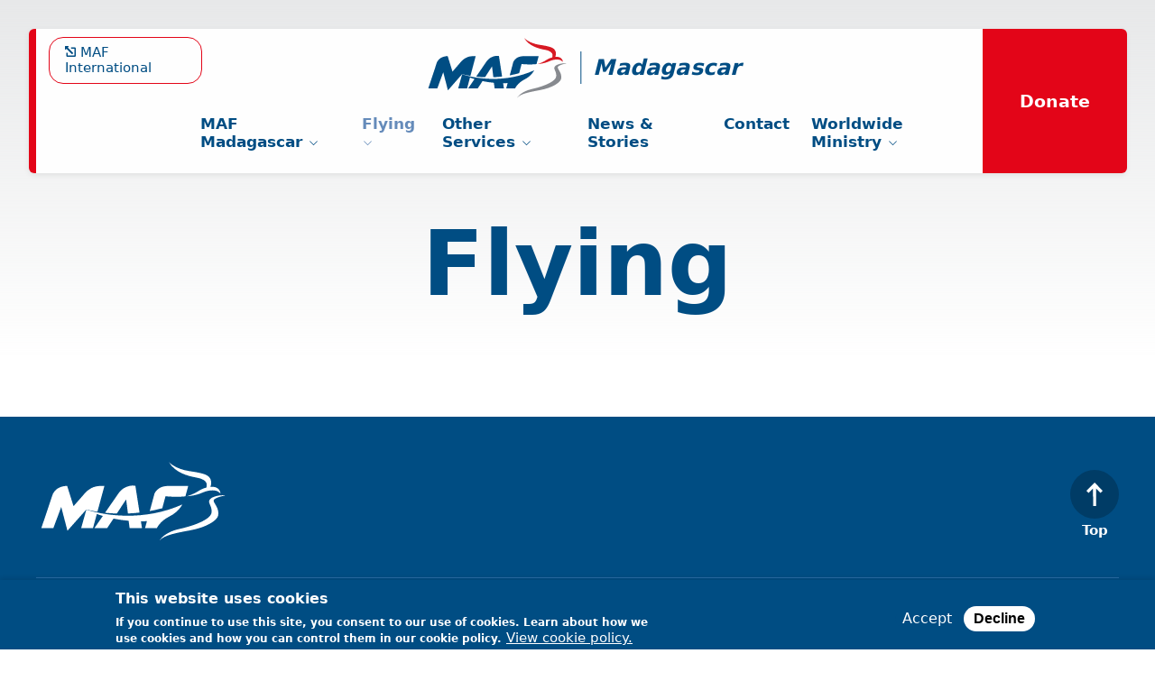

--- FILE ---
content_type: text/html; charset=UTF-8
request_url: https://madagascar.mafint.org/flying
body_size: 7143
content:


<!DOCTYPE html>
<!--[if IE 9]>        <html lang="en" dir="ltr" prefix="content: http://purl.org/rss/1.0/modules/content/  dc: http://purl.org/dc/terms/  foaf: http://xmlns.com/foaf/0.1/  og: http://ogp.me/ns#  rdfs: http://www.w3.org/2000/01/rdf-schema#  schema: http://schema.org/  sioc: http://rdfs.org/sioc/ns#  sioct: http://rdfs.org/sioc/types#  skos: http://www.w3.org/2004/02/skos/core#  xsd: http://www.w3.org/2001/XMLSchema# "><![endif]-->
<!--[if gt IE 9]><!--><html lang="en" dir="ltr" prefix="content: http://purl.org/rss/1.0/modules/content/  dc: http://purl.org/dc/terms/  foaf: http://xmlns.com/foaf/0.1/  og: http://ogp.me/ns#  rdfs: http://www.w3.org/2000/01/rdf-schema#  schema: http://schema.org/  sioc: http://rdfs.org/sioc/ns#  sioct: http://rdfs.org/sioc/types#  skos: http://www.w3.org/2004/02/skos/core#  xsd: http://www.w3.org/2001/XMLSchema# "><!--<![endif]-->
<head>
  <meta charset="utf-8" />
<noscript><style>form.antibot * :not(.antibot-message) { display: none !important; }</style>
</noscript><link rel="canonical" href="https://madagascar.mafint.org/flying" />
<meta property="og:site_name" content="Madagascar" />
<meta property="og:title" content="Flying" />
<meta property="og:image" content="" />
<meta name="Generator" content="Drupal 10 (https://www.drupal.org)" />
<meta name="MobileOptimized" content="width" />
<meta name="HandheldFriendly" content="true" />
<meta name="viewport" content="width=device-width, initial-scale=1.0" />
<style>div#sliding-popup, div#sliding-popup .eu-cookie-withdraw-banner, .eu-cookie-withdraw-tab {background: #004d83} div#sliding-popup.eu-cookie-withdraw-wrapper { background: transparent; } #sliding-popup h1, #sliding-popup h2, #sliding-popup h3, #sliding-popup p, #sliding-popup label, #sliding-popup div, .eu-cookie-compliance-more-button, .eu-cookie-compliance-secondary-button, .eu-cookie-withdraw-tab { color: #ffffff;} .eu-cookie-withdraw-tab { border-color: #ffffff;}</style>
<link rel="alternate" hreflang="en" href="https://madagascar.mafint.org/flying" />
<script src="/sites/default/files/eu_cookie_compliance/eu_cookie_compliance.script.js?t0tpti" defer type="8db1c348a0fb7c62d1e7a19d-text/javascript"></script>

  <title>Flying | Madagascar</title>
  <link rel="stylesheet" media="all" href="/themes/contrib/stable/css/system/components/align.module.css?t0tpti" />
<link rel="stylesheet" media="all" href="/themes/contrib/stable/css/system/components/fieldgroup.module.css?t0tpti" />
<link rel="stylesheet" media="all" href="/themes/contrib/stable/css/system/components/container-inline.module.css?t0tpti" />
<link rel="stylesheet" media="all" href="/themes/contrib/stable/css/system/components/clearfix.module.css?t0tpti" />
<link rel="stylesheet" media="all" href="/themes/contrib/stable/css/system/components/details.module.css?t0tpti" />
<link rel="stylesheet" media="all" href="/themes/contrib/stable/css/system/components/hidden.module.css?t0tpti" />
<link rel="stylesheet" media="all" href="/themes/contrib/stable/css/system/components/item-list.module.css?t0tpti" />
<link rel="stylesheet" media="all" href="/themes/contrib/stable/css/system/components/js.module.css?t0tpti" />
<link rel="stylesheet" media="all" href="/themes/contrib/stable/css/system/components/nowrap.module.css?t0tpti" />
<link rel="stylesheet" media="all" href="/themes/contrib/stable/css/system/components/position-container.module.css?t0tpti" />
<link rel="stylesheet" media="all" href="/themes/contrib/stable/css/system/components/reset-appearance.module.css?t0tpti" />
<link rel="stylesheet" media="all" href="/themes/contrib/stable/css/system/components/resize.module.css?t0tpti" />
<link rel="stylesheet" media="all" href="/themes/contrib/stable/css/system/components/system-status-counter.css?t0tpti" />
<link rel="stylesheet" media="all" href="/themes/contrib/stable/css/system/components/system-status-report-counters.css?t0tpti" />
<link rel="stylesheet" media="all" href="/themes/contrib/stable/css/system/components/system-status-report-general-info.css?t0tpti" />
<link rel="stylesheet" media="all" href="/themes/contrib/stable/css/system/components/tablesort.module.css?t0tpti" />
<link rel="stylesheet" media="all" href="//cdnjs.cloudflare.com/ajax/libs/font-awesome/6.5.2/css/all.min.css" />
<link rel="stylesheet" media="all" href="/modules/contrib/eu_cookie_compliance/css/eu_cookie_compliance.css?t0tpti" />
<link rel="stylesheet" media="all" href="/modules/contrib/stripe/css/stripe.css?t0tpti" />
<link rel="stylesheet" media="all" href="/modules/contrib/better_exposed_filters/css/better_exposed_filters.css?t0tpti" />
<link rel="stylesheet" media="all" href="/core/modules/layout_discovery/layouts/onecol/onecol.css?t0tpti" />
<link rel="stylesheet" media="all" href="/modules/contrib/social_media_links/css/social_media_links.theme.css?t0tpti" />
<link rel="stylesheet" media="all" href="/themes/contrib/classy/css/components/node.css?t0tpti" />
<link rel="stylesheet" media="all" href="/themes/custom/main/public/css/main.css?t0tpti" />

  

  
<link rel="apple-touch-icon" sizes="57x57" href="/themes/custom/main/assets/favicon/apple-icon-57x57.png">
<link rel="apple-touch-icon" sizes="60x60" href="/themes/custom/main/assets/favicon/apple-icon-60x60.png">
<link rel="apple-touch-icon" sizes="72x72" href="/themes/custom/main/assets/favicon/apple-icon-72x72.png">
<link rel="apple-touch-icon" sizes="76x76" href="/themes/custom/main/assets/favicon/apple-icon-76x76.png">
<link rel="apple-touch-icon" sizes="114x114" href="/themes/custom/main/assets/favicon/apple-icon-114x114.png">
<link rel="apple-touch-icon" sizes="120x120" href="/themes/custom/main/assets/favicon/apple-icon-120x120.png">
<link rel="apple-touch-icon" sizes="144x144" href="/themes/custom/main/assets/favicon/apple-icon-144x144.png">
<link rel="apple-touch-icon" sizes="152x152" href="/themes/custom/main/assets/favicon/apple-icon-152x152.png">
<link rel="apple-touch-icon" sizes="180x180" href="/themes/custom/main/assets/favicon/apple-icon-180x180.png">
<link rel="icon" type="image/png" sizes="192x192"  href="/themes/custom/main/assets/favicon/android-icon-192x192.png">
<link rel="icon" type="image/png" sizes="32x32" href="/themes/custom/main/assets/favicon/favicon-32x32.png">
<link rel="icon" type="image/png" sizes="96x96" href="/themes/custom/main/assets/favicon/favicon-96x96.png">
<link rel="icon" type="image/png" sizes="16x16" href="/themes/custom/main/assets/favicon/favicon-16x16.png">
<link rel="manifest" href="/themes/custom/main/assets/favicon/manifest.json">
<meta name="msapplication-TileColor" content="#ffffff">
<meta name="msapplication-TileImage" content="/themes/custom/main/assets/favicon/ms-icon-144x144.png">
<meta name="theme-color" content="#ffffff">

</head>
<body class="domain--programme path-node page-node-type-page">    <!-- Google Analytics -->
    <script async src="https://www.googletagmanager.com/gtag/js?id=G-ERZJ46BMH6" type="8db1c348a0fb7c62d1e7a19d-text/javascript"></script><script type="8db1c348a0fb7c62d1e7a19d-text/javascript">window.dataLayer = window.dataLayer || [];function gtag(){dataLayer.push(arguments);}gtag('js', new Date());gtag('config', 'G-ERZJ46BMH6');</script>
    <!-- End Google Analytics -->
<a href="#main-content" class="visually-hidden focusable skip-link">
  Skip to main content
</a>

  <div class="dialog-off-canvas-main-canvas" data-off-canvas-main-canvas>
    

<div class="page">

  

  <header class="region-wrapper">
    

  <div class="navigation navigation--programme">

    

    <div class="block-system-branding-block block">
  
    
        <a href="/" rel="home" class="logo">
      <img src="/themes/custom/main/logo.svg" alt="Home" />
    </a>
        <a href="/" rel="home" class="site-name">Madagascar</a>
    
</div>


    <div class="nav-container">

              <a class="domain-back-link" href="https://mafint.org/" target="_blank" rel="noopener">
          MAF International
        </a>
      
      <div id="block-main-menu" class="settings-tray-editable block-domain-menus-active-domain-menu-block block--menu-main-menu block" data-drupal-settingstray="editable">

  
    
      
              <ul block="block-main-menu" class="menu menu--lvl-0">
                    <li class="menu-item menu-item--expanded">
        
        <a href="/maf-madagascar">          MAF Madagascar

                      <svg xmlns="http://www.w3.org/2000/svg" class="indicator" viewBox="0 0 16.3 26.4"><path fill="currentColor" d="M3 .2L1.5 1.7 13 13.2 1.5 24.7 3 26.2l13-13z"/></svg>
                  </a>

                                <ul class="menu menu--lvl-1">
        <span>
                    <li class="menu-item">
        
        <a href="/maf-madagascar/who-we-are" data-drupal-link-system-path="node/136">          Who We Are

                  </a>

              </li>
                <li class="menu-item">
        
        <a href="/our-team" data-drupal-link-system-path="node/139">          Our Team

                  </a>

              </li>
                <li class="menu-item">
        
        <a href="/maf-madagascar/our-aircraft" data-drupal-link-system-path="node/140">          Our Aircraft

                  </a>

              </li>
                <li class="menu-item">
        
        <a href="/maf-madagascar/our-destinations" data-drupal-link-system-path="node/138">          Our Destinations

                  </a>

              </li>
        </span>
    </ul>
  
              </li>
                <li class="menu-item menu-item--expanded menu-item--active-trail">
        
        <a href="/flying" data-drupal-link-system-path="node/404" class="is-active" aria-current="page">          Flying

                      <svg xmlns="http://www.w3.org/2000/svg" class="indicator" viewBox="0 0 16.3 26.4"><path fill="currentColor" d="M3 .2L1.5 1.7 13 13.2 1.5 24.7 3 26.2l13-13z"/></svg>
                  </a>

                                <ul class="menu menu--lvl-1">
        <span>
                    <li class="menu-item">
        
        <a href="/you-fly" data-drupal-link-system-path="node/463">          Before You Fly

                  </a>

              </li>
                <li class="menu-item">
        
        <a href="/medical-evacuations" data-drupal-link-system-path="node/141">          Medical Evacuations

                  </a>

              </li>
                <li class="menu-item">
        
        <a href="/node/142" data-drupal-link-system-path="node/142">          Madagascar Mission Run

                  </a>

              </li>
                <li class="menu-item">
        
        <a href="/madagascar-medical-safari-mms" data-drupal-link-system-path="node/144">          Madagascar Medical Safari

                  </a>

              </li>
                <li class="menu-item">
        
        <a href="/mamafy" data-drupal-link-system-path="node/143">          MAMAFY

                  </a>

              </li>
                <li class="menu-item">
        
        <a href="/discuss-your-project" data-drupal-link-system-path="node/145">          Discuss your Project

                  </a>

              </li>
                <li class="menu-item">
        
        <a href="/flying/request-flight" data-drupal-link-system-path="node/306">          Request A Flight

                  </a>

              </li>
                <li class="menu-item">
        
        <a href="/flight-payment?programme=Madagascar" data-drupal-link-query="{&quot;programme&quot;:&quot;Madagascar&quot;}" data-drupal-link-system-path="webform/flight_payment_inline">          Flight Payment

                  </a>

              </li>
        </span>
    </ul>
  
              </li>
                <li class="menu-item menu-item--expanded">
        
        <a href="/other-services">          Other Services

                      <svg xmlns="http://www.w3.org/2000/svg" class="indicator" viewBox="0 0 16.3 26.4"><path fill="currentColor" d="M3 .2L1.5 1.7 13 13.2 1.5 24.7 3 26.2l13-13z"/></svg>
                  </a>

                                <ul class="menu menu--lvl-1">
        <span>
                    <li class="menu-item">
        
        <a href="/other-services/logistics-services" data-drupal-link-system-path="node/152">          Logistics Services

                  </a>

              </li>
                <li class="menu-item">
        
        <a href="/other-services/3m-madagascar-mission-movement" data-drupal-link-system-path="node/154">          3M: Madagascar Mission Movement

                  </a>

              </li>
                <li class="menu-item">
        
        <a href="/other-services/runway-development" data-drupal-link-system-path="node/153">          Runway Development

                  </a>

              </li>
        </span>
    </ul>
  
              </li>
                <li class="menu-item">
        
        <a href="/news-stories" data-drupal-link-system-path="node/318">          News &amp; Stories

                  </a>

              </li>
                <li class="menu-item">
        
        <a href="/contact" data-drupal-link-system-path="node/332">          Contact

                  </a>

              </li>
                <li class="menu-item menu-item--expanded">
        
        <a href="/worldwide-ministry" data-drupal-link-system-path="node/492">          Worldwide Ministry

                      <svg xmlns="http://www.w3.org/2000/svg" class="indicator" viewBox="0 0 16.3 26.4"><path fill="currentColor" d="M3 .2L1.5 1.7 13 13.2 1.5 24.7 3 26.2l13-13z"/></svg>
                  </a>

                                <ul class="menu menu--lvl-1">
        <span>
                    <li class="menu-item">
        
        <a href="/maf-worldwide/maf-worldwide" data-drupal-link-system-path="node/446">          MAF Worldwide

                  </a>

              </li>
                <li class="menu-item">
        
        <a href="/maf-worldwide/maf-numbers" data-drupal-link-system-path="node/148">          MAF in Numbers

                  </a>

              </li>
                <li class="menu-item">
        
        <a href="/maf-worldwide/our-history" data-drupal-link-system-path="node/147">          Our History

                  </a>

              </li>
                <li class="menu-item">
        
        <a href="/maf-worldwide/our-values" data-drupal-link-system-path="node/149">          Our Values

                  </a>

              </li>
        </span>
    </ul>
  
              </li>
        </span>
    </ul>
  


    <button class="search-toggle" aria-label="Toggle Search" aria-controls="search-bar">
  <span>Search</span>
</button>
  
  </div>
<div id="block-mafdonateblock" class="settings-tray-editable block-maf-donate-block block" data-drupal-settingstray="editable">
  
    
      <div class="donate-button"><a href="https://donate.stripe.com/8wM3fVf0af2MaCkeUZ" class="domain-donate-link" target="_blank" block="block-mafdonateblock">Donate</a></div>
  </div>


      
      <div id="block-form-searchpage">
        <button class="close-search">
          <span>Close</span>
          <svg xmlns="http://www.w3.org/2000/svg" height="24" width="24"><path d="M0 0h24v24H0V0z" fill="none"/><path fill="currentColor" d="M19 6.41 17.59 5 12 10.59 6.41 5 5 6.41 10.59 12 5 17.59 6.41 19 12 13.41 17.59 19 19 17.59 13.41 12 19 6.41z"/></svg>
        </button>

        <div class="form-container">
          <span class="dummy-text"></span>
          <div class="views-exposed-form bef-exposed-form block-views-exposed-filter-blocksearch-page-1 block" data-drupal-selector="views-exposed-form-search-page-1">
  
    
      <form action="/search" method="get" id="views-exposed-form-search-page-1" accept-charset="UTF-8">
  <div class="js-form-item form-item js-form-type-textfield form-item-keys js-form-item-keys">
      <label for="edit-keys">Search</label>
        <input placeholder="Search" data-drupal-selector="edit-keys" type="search" id="edit-keys" name="keys" value="" size="30" maxlength="128" class="form-text" />

        </div>
<div data-drupal-selector="edit-actions" class="form-actions js-form-wrapper form-wrapper" id="edit-actions"><input data-drupal-selector="edit-submit-search" type="submit" id="edit-submit-search" value="Search" class="button js-form-submit form-submit" />
</div>


</form>

  </div>

        </div>
      </div>

    </div>

    <button class="hamburger hamburger--collapse" type="button"
            aria-label="Menu" aria-controls="navigation" aria-expanded="false"
    >
      <span class="hamburger-box">
        <span class="hamburger-inner"></span>
      </span>
    </button>

  </div>



    <section class="region region-header  " role="banner">
      

  <div class="header">

    
    
    <div id="block-main-page-title" class="block-page-title-block block">
  
    
      
  <h1><span property="schema:name">Flying</span>
</h1>


  </div>

  </div>


              
                  
                  </section>
  </header>

  <main id="main-wrapper" role="main">

    <aside class="region region-content-header" role="complementary">
      
    </aside>

    <div class="full-content-wrapper ">
      <span id="main-content" tabindex="-1"></span>

      
      <section class="region region-content">
        
  <div class="region content">
      <div data-drupal-messages-fallback class="hidden"></div>
<div id="block-main-content" class="block-system-main-block block">
  
    
      
<article about="/flying" typeof="schema:WebPage" class="node node--type-page node--view-mode-full">

  
    
  <span property="schema:name" content="Flying" class="rdf-meta hidden"></span>


  
  <div class="node__content">
    
  </div>

</article>

  </div>

  </div>


                          
              </section>

    </div>

  </main>

  <footer class="region-wrapper">
    
    
  <div class="upper-footer">
    <div class="upper-footer-wrapper">
      <div class="logo-top-link">
        <a href="/" class="logo"><img src="/themes/custom/main/assets/images/logowhite.svg" alt="MAF Logo"></a>

        <a href="#main-content" class="top"><span><img src="/themes/custom/main/assets/images/arrow-up.svg" alt="Top"></span> Top</a>
      </div>
      <div id="block-socialmedialinks" class="settings-tray-editable block-social-media-links block-social-media-links-block block" data-drupal-settingstray="editable">
  
    
      

<ul class="social-media-links--platforms platforms inline horizontal">
      <li>
      <a class="social-media-link-icon--facebook" href="https://www.facebook.com/profile.php?id=100083469614003"  target="_blank" >
        <span class='fab fa-facebook fa-2x'></span>
      </a>

          </li>
      <li>
      <a class="social-media-link-icon--youtube" href="https://www.youtube.com/channel/UCYaoxfqa_EcxMq4nXYPOn1A"  target="_blank" >
        <span class='fab fa-youtube fa-2x'></span>
      </a>

          </li>
      <li>
      <a class="social-media-link-icon--linkedin" href="https://www.linkedin.com/company/mission-aviation-fellowship-international"  target="_blank" >
        <span class='fab fa-linkedin fa-2x'></span>
      </a>

          </li>
  </ul>

  </div>
<nav role="navigation" aria-labelledby="block-footer-menu" id="block-footer" class="settings-tray-editable" data-drupal-settingstray="editable">
            
  <h2 class="visually-hidden" id="block-footer-menu">Footer</h2>
  

        
              <ul block="block-footer" class="menu">
                    <li class="menu-item">
        
        <a href="https://mafint.org/organisation/policies/terms-and-conditions" target="_blank">          Terms &amp; Conditions

                  </a>

              </li>
                <li class="menu-item">
        
        <a href="https://mafint.org/organisation/policies/privacy-notice" target="_blank">          Privacy Notice

                  </a>

              </li>
                <li class="menu-item">
        
        <a href="https://mafint.org/organisation/policies/cookie-policy" target="_blank">          Cookie Policy

                  </a>

              </li>
                <li class="menu-item">
        
        <a href="https://mafint.org/organisation/policies/whistleblowing-policy" target="_blank">          Whistleblowing Policy

                  </a>

              </li>
                <li class="menu-item">
        
        <a href="https://mafint.org/organisation/policies/safeguarding-policy" target="_blank">          Safeguarding Policy

                  </a>

              </li>
                <li class="menu-item">
        
        <a href="https://mafint.org/organisation/policies/conflict-of-interest" target="_blank">          Conflict of Interest

                  </a>

              </li>
                <li class="menu-item">
        
        <a href="https://mafint.org/organisation/policies/complaint" target="_blank">          Feedback or Complaints

                  </a>

              </li>
                <li class="menu-item">
        
        <a href="https://mafint.org/organisation/policies/transparency-policy" target="_blank">          Transparency Policy

                  </a>

              </li>
                <li class="menu-item">
        
        <a href="https://mafint.org/sites/default/files/2021-11/MAFI-Code-of-Conduct-2020.pdf" target="_blank">          Code of Conduct

                  </a>

              </li>
                <li class="menu-item">
        
        <a href="https://mafint.org/organisation/policies/separation-of-activities">          Separation of Activities

                  </a>

              </li>
        </ul>
  


  </nav>

    </div>
  </div>

    

<div class="region lower-footer">
  <div class="region__content">
    <div id="block-sitecopyright" class="settings-tray-editable block-content--type-basic block-block-content8b4e1719-cf3c-47c4-82c2-87965acf5fd1 block" data-drupal-settingstray="editable">
  
    
        <div class="layout layout--onecol">
    <div  class="layout__region layout__region--content">
      <div class="block-field-blockblock-contentbasicbody block">
  
    
      

            <div class="body text-with-summary field--label-hidden item"><p>© Copyright Mission Aviation Fellowship International&nbsp;2025. A company Limited by guarantee, registered in England &amp; Wales.<br>
Registered Charity Number: 1058226. Registered Company Number: 3144199.<br>
Registered Office: Operations Centre, Henwood, Ashford, Kent TN24 8DH. All Rights Reserved.<br>
MAF International, an Australian company limited by guarantee and registered charity in Australia ABN: 32 004 260 860; ACN: 004 260 860;<br>
Registered office: 1a Water Street, Cairns, Queensland 4870, Australia</p>

<p>Site by <a href="http://www.encoremultimedia.com" target="_blank">Encore Multimedia</a></p>
</div>
      
  </div>

    </div>
  </div>

  </div>

  </div>
</div>

  </footer>
</div>

  </div>


<script type="application/json" data-drupal-selector="drupal-settings-json">{"path":{"baseUrl":"\/","pathPrefix":"","currentPath":"node\/404","currentPathIsAdmin":false,"isFront":false,"currentLanguage":"en"},"pluralDelimiter":"\u0003","suppressDeprecationErrors":true,"fitvids":{"selectors":".node","custom_vendors":"iframe[src^=\u0022https:\/\/youtu.be\u0022],iframe[src*=\u0022\/media\/oembed?url=https:\/\/youtu.be\u0022],iframe[src*=\u0022\/media\/oembed?url=https%3A\/\/youtu.be\u0022],iframe[src*=\u0022\/media\/oembed?url=https:\/\/youtube.com\u0022],iframe[src*=\u0022\/media\/oembed?url=https%3A\/\/youtube.com\u0022]","ignore_selectors":""},"smartIp":"{\u0022location\u0022:{\u0022source\u0022:\u0022smart_ip\u0022,\u0022ipAddress\u0022:\u00222a01:4f8:212:1ac2::2\u0022,\u0022ipVersion\u0022:6,\u0022timestamp\u0022:1764790049,\u0022country\u0022:\u0022Germany\u0022,\u0022countryCode\u0022:\u0022DE\u0022}}","smartIpSrc":{"smartIp":"smart_ip","geocodedSmartIp":"geocoded_smart_ip","w3c":"w3c"},"eu_cookie_compliance":{"cookie_policy_version":"1.0.0","popup_enabled":true,"popup_agreed_enabled":false,"popup_hide_agreed":false,"popup_clicking_confirmation":false,"popup_scrolling_confirmation":false,"popup_html_info":"\u003Cdiv aria-labelledby=\u0022popup-text\u0022  class=\u0022eu-cookie-compliance-banner eu-cookie-compliance-banner-info eu-cookie-compliance-banner--opt-in\u0022\u003E\n  \u003Cdiv class=\u0022popup-content info eu-cookie-compliance-content\u0022\u003E\n        \u003Cdiv id=\u0022popup-text\u0022 class=\u0022eu-cookie-compliance-message\u0022 role=\u0022document\u0022\u003E\n      \u003Ch2\u003EThis website uses cookies\u003C\/h2\u003E\u003Cp\u003EIf you continue to use this site, you consent to our use of cookies. Learn about how we use cookies and how you can control them in our cookie policy.\u003C\/p\u003E\n              \u003Cbutton type=\u0022button\u0022 class=\u0022find-more-button eu-cookie-compliance-more-button\u0022\u003EView cookie policy.\u003C\/button\u003E\n          \u003C\/div\u003E\n\n    \n    \u003Cdiv id=\u0022popup-buttons\u0022 class=\u0022eu-cookie-compliance-buttons\u0022\u003E\n            \u003Cbutton type=\u0022button\u0022 class=\u0022agree-button eu-cookie-compliance-secondary-button button button--small\u0022\u003EAccept\u003C\/button\u003E\n              \u003Cbutton type=\u0022button\u0022 class=\u0022decline-button eu-cookie-compliance-default-button button button--small button--primary\u0022\u003EDecline\u003C\/button\u003E\n          \u003C\/div\u003E\n  \u003C\/div\u003E\n\u003C\/div\u003E","use_mobile_message":false,"mobile_popup_html_info":"\u003Cdiv aria-labelledby=\u0022popup-text\u0022  class=\u0022eu-cookie-compliance-banner eu-cookie-compliance-banner-info eu-cookie-compliance-banner--opt-in\u0022\u003E\n  \u003Cdiv class=\u0022popup-content info eu-cookie-compliance-content\u0022\u003E\n        \u003Cdiv id=\u0022popup-text\u0022 class=\u0022eu-cookie-compliance-message\u0022 role=\u0022document\u0022\u003E\n      \n              \u003Cbutton type=\u0022button\u0022 class=\u0022find-more-button eu-cookie-compliance-more-button\u0022\u003EView cookie policy.\u003C\/button\u003E\n          \u003C\/div\u003E\n\n    \n    \u003Cdiv id=\u0022popup-buttons\u0022 class=\u0022eu-cookie-compliance-buttons\u0022\u003E\n            \u003Cbutton type=\u0022button\u0022 class=\u0022agree-button eu-cookie-compliance-secondary-button button button--small\u0022\u003EAccept\u003C\/button\u003E\n              \u003Cbutton type=\u0022button\u0022 class=\u0022decline-button eu-cookie-compliance-default-button button button--small button--primary\u0022\u003EDecline\u003C\/button\u003E\n          \u003C\/div\u003E\n  \u003C\/div\u003E\n\u003C\/div\u003E","mobile_breakpoint":768,"popup_html_agreed":false,"popup_use_bare_css":false,"popup_height":"auto","popup_width":"100%","popup_delay":1000,"popup_link":"https:\/\/www.mafint.org\/organisation\/policies\/cookie-policy","popup_link_new_window":true,"popup_position":false,"fixed_top_position":true,"popup_language":"en","store_consent":false,"better_support_for_screen_readers":false,"cookie_name":"","reload_page":false,"domain":"","domain_all_sites":false,"popup_eu_only":false,"popup_eu_only_js":false,"cookie_lifetime":100,"cookie_session":0,"set_cookie_session_zero_on_disagree":0,"disagree_do_not_show_popup":false,"method":"opt_in","automatic_cookies_removal":true,"allowed_cookies":"","withdraw_markup":"\u003Cbutton type=\u0022button\u0022 class=\u0022eu-cookie-withdraw-tab\u0022\u003EPrivacy settings\u003C\/button\u003E\n\u003Cdiv aria-labelledby=\u0022popup-text\u0022 class=\u0022eu-cookie-withdraw-banner\u0022\u003E\n  \u003Cdiv class=\u0022popup-content info eu-cookie-compliance-content\u0022\u003E\n    \u003Cdiv id=\u0022popup-text\u0022 class=\u0022eu-cookie-compliance-message\u0022 role=\u0022document\u0022\u003E\n      \u003Ch2\u003EWe use cookies on this site to enhance your user experience\u003C\/h2\u003E\u003Cp\u003EYou have given your consent for us to set cookies.\u003C\/p\u003E\n    \u003C\/div\u003E\n    \u003Cdiv id=\u0022popup-buttons\u0022 class=\u0022eu-cookie-compliance-buttons\u0022\u003E\n      \u003Cbutton type=\u0022button\u0022 class=\u0022eu-cookie-withdraw-button  button button--small button--primary\u0022\u003EWithdraw consent\u003C\/button\u003E\n    \u003C\/div\u003E\n  \u003C\/div\u003E\n\u003C\/div\u003E","withdraw_enabled":false,"reload_options":0,"reload_routes_list":"","withdraw_button_on_info_popup":false,"cookie_categories":["essential","analytics","functionality","targeting"],"cookie_categories_details":{"essential":{"uuid":"474515cc-969e-4f37-92ba-a702d603d148","langcode":"en","status":true,"dependencies":[],"id":"essential","label":"Strictly necessary cookies","description":"These are cookies that are required for the operation of the website.","checkbox_default_state":"checked","weight":-9},"analytics":{"uuid":"996c152f-67ab-4ba3-87ca-7e6e6265fb84","langcode":"en","status":true,"dependencies":[],"id":"analytics","label":"Analytical\/performance cookies","description":"Cookies that submit anonymous activity data to analytics software. This data help us improve the website. ","checkbox_default_state":"checked","weight":-8},"functionality":{"uuid":"16c7335c-f5f2-4311-bc71-4b1d30b9f447","langcode":"en","status":true,"dependencies":[],"id":"functionality","label":"Functionality Cookies","description":"These are used to recognise you when you return to the website. This enables us to personalise our content for you, greet you by name and remember your preferences (e.g. your choice of language or region).","checkbox_default_state":"checked","weight":-7},"targeting":{"uuid":"74cb4ec8-3fe5-4b2e-a574-37d58a3ffbe1","langcode":"en","status":true,"dependencies":[],"id":"targeting","label":"Targeting Cookies","description":"These cookies record your visit to the website, the pages you have visited and the links you have followed. We may share this information with third parties.","checkbox_default_state":"unchecked","weight":-6}},"enable_save_preferences_button":true,"cookie_value_disagreed":"0","cookie_value_agreed_show_thank_you":"1","cookie_value_agreed":"2","containing_element":"body","settings_tab_enabled":false,"olivero_primary_button_classes":" button button--small button--primary","olivero_secondary_button_classes":" button button--small","close_button_action":"close_banner","open_by_default":true,"modules_allow_popup":true,"hide_the_banner":false,"geoip_match":true},"ajaxTrustedUrl":{"\/search":true},"user":{"uid":0,"permissionsHash":"f1ec7d2dd4e733a0655a4ea316aa4575ac3681ffb23d82c1e7aee57c0d0363bb"}}</script>
<script src="/sites/default/files/js/js_I81Rjjfcbz14r17aYPp3TyRF_pOHa5xSUnD2Uf_t3Ww.js?scope=footer&amp;delta=0&amp;language=en&amp;theme=main&amp;include=eJxtzFsKgCAUhOENCWdJ4mWUIVPRU7T8hKKnnj7-eRgPVQyLq7eJaBPLyikZFcMVg8OG1jZisfdCVwPkbzSJejJOef2alWp2xyq5NL8upw52yMMNsDQyRw" type="8db1c348a0fb7c62d1e7a19d-text/javascript"></script>
<script src="/modules/contrib/eu_cookie_compliance/js/eu_cookie_compliance.min.js?v=10.4.4" defer type="8db1c348a0fb7c62d1e7a19d-text/javascript"></script>
<script src="/sites/default/files/js/js_peJlkDxNC5kKBI68kpPqMlXc_By8NMxgeDVZo4j5wYI.js?scope=footer&amp;delta=2&amp;language=en&amp;theme=main&amp;include=eJxtzFsKgCAUhOENCWdJ4mWUIVPRU7T8hKKnnj7-eRgPVQyLq7eJaBPLyikZFcMVg8OG1jZisfdCVwPkbzSJejJOef2alWp2xyq5NL8upw52yMMNsDQyRw" type="8db1c348a0fb7c62d1e7a19d-text/javascript"></script>
<script src="https://js.stripe.com/v3/" type="8db1c348a0fb7c62d1e7a19d-text/javascript"></script>
<script src="/sites/default/files/js/js_INDOjmntdqIzSCtB4Wh-d-AMg4iPuY6ZaBxEHuf0hXM.js?scope=footer&amp;delta=4&amp;language=en&amp;theme=main&amp;include=eJxtzFsKgCAUhOENCWdJ4mWUIVPRU7T8hKKnnj7-eRgPVQyLq7eJaBPLyikZFcMVg8OG1jZisfdCVwPkbzSJejJOef2alWp2xyq5NL8upw52yMMNsDQyRw" type="8db1c348a0fb7c62d1e7a19d-text/javascript"></script>


<script src="/cdn-cgi/scripts/7d0fa10a/cloudflare-static/rocket-loader.min.js" data-cf-settings="8db1c348a0fb7c62d1e7a19d-|49" defer></script></body>
</html>


--- FILE ---
content_type: text/css
request_url: https://madagascar.mafint.org/themes/custom/main/public/css/main.css?t0tpti
body_size: 29258
content:
@charset "UTF-8";

/*! normalize.css v8.0.1 | MIT License | github.com/necolas/normalize.css */html{line-height:1.15;-webkit-text-size-adjust:100%}body{margin:0}main{display:block}h1{font-size:2em;margin:.67em 0}hr{box-sizing:content-box;height:0;overflow:visible}pre{font-family:monospace,monospace;font-size:1em}a{background-color:transparent}abbr[title]{border-bottom:none;text-decoration:underline;-webkit-text-decoration:underline dotted;text-decoration:underline dotted}b,strong{font-weight:bolder}code,kbd,samp{font-family:monospace,monospace;font-size:1em}small{font-size:80%}sub,sup{font-size:75%;line-height:0;position:relative;vertical-align:baseline}sub{bottom:-.25em}sup{top:-.5em}img{border-style:none}button,input,optgroup,select,textarea{font-family:inherit;font-size:100%;line-height:1.15;margin:0}button,input{overflow:visible}button,select{text-transform:none}[type=button],[type=reset],[type=submit],button{-webkit-appearance:button}[type=button]::-moz-focus-inner,[type=reset]::-moz-focus-inner,[type=submit]::-moz-focus-inner,button::-moz-focus-inner{border-style:none;padding:0}[type=button]:-moz-focusring,[type=reset]:-moz-focusring,[type=submit]:-moz-focusring,button:-moz-focusring{outline:1px dotted ButtonText}fieldset{padding:.35em .75em .625em}legend{box-sizing:border-box;color:inherit;display:table;max-width:100%;padding:0;white-space:normal}progress{vertical-align:baseline}textarea{overflow:auto}[type=checkbox],[type=radio]{box-sizing:border-box;padding:0}[type=number]::-webkit-inner-spin-button,[type=number]::-webkit-outer-spin-button{height:auto}[type=search]{-webkit-appearance:textfield;outline-offset:-2px}[type=search]::-webkit-search-decoration{-webkit-appearance:none}::-webkit-file-upload-button{-webkit-appearance:button;font:inherit}details{display:block}summary{display:list-item}[hidden],template{display:none}
/*! system-font.css v2.0.2 | CC0-1.0 License | github.com/jonathantneal/system-font-css */@font-face{font-family:system-ui;font-style:normal;font-weight:300;src:local(".SFNS-Light"),local(".SFNSText-Light"),local(".HelveticaNeueDeskInterface-Light"),local(".LucidaGrandeUI"),local("Segoe UI Light"),local("Ubuntu Light"),local("Roboto-Light"),local("DroidSans"),local("Tahoma")}@font-face{font-family:system-ui;font-style:italic;font-weight:300;src:local(".SFNS-LightItalic"),local(".SFNSText-LightItalic"),local(".HelveticaNeueDeskInterface-Italic"),local(".LucidaGrandeUI"),local("Segoe UI Light Italic"),local("Ubuntu Light Italic"),local("Roboto-LightItalic"),local("DroidSans"),local("Tahoma")}@font-face{font-family:system-ui;font-style:normal;font-weight:400;src:local(".SFNS-Regular"),local(".SFNSText-Regular"),local(".HelveticaNeueDeskInterface-Regular"),local(".LucidaGrandeUI"),local("Segoe UI"),local("Ubuntu"),local("Roboto-Regular"),local("DroidSans"),local("Tahoma")}@font-face{font-family:system-ui;font-style:italic;font-weight:400;src:local(".SFNS-Italic"),local(".SFNSText-Italic"),local(".HelveticaNeueDeskInterface-Italic"),local(".LucidaGrandeUI"),local("Segoe UI Italic"),local("Ubuntu Italic"),local("Roboto-Italic"),local("DroidSans"),local("Tahoma")}@font-face{font-family:system-ui;font-style:normal;font-weight:500;src:local(".SFNS-Medium"),local(".SFNSText-Medium"),local(".HelveticaNeueDeskInterface-MediumP4"),local(".LucidaGrandeUI"),local("Segoe UI Semibold"),local("Ubuntu Medium"),local("Roboto-Medium"),local("DroidSans-Bold"),local("Tahoma Bold")}@font-face{font-family:system-ui;font-style:italic;font-weight:500;src:local(".SFNS-MediumItalic"),local(".SFNSText-MediumItalic"),local(".HelveticaNeueDeskInterface-MediumItalicP4"),local(".LucidaGrandeUI"),local("Segoe UI Semibold Italic"),local("Ubuntu Medium Italic"),local("Roboto-MediumItalic"),local("DroidSans-Bold"),local("Tahoma Bold")}@font-face{font-family:system-ui;font-style:normal;font-weight:700;src:local(".SFNS-Bold"),local(".SFNSText-Bold"),local(".HelveticaNeueDeskInterface-Bold"),local(".LucidaGrandeUI"),local("Segoe UI Bold"),local("Ubuntu Bold"),local("Roboto-Bold"),local("DroidSans-Bold"),local("Tahoma Bold")}@font-face{font-family:system-ui;font-style:italic;font-weight:700;src:local(".SFNS-BoldItalic"),local(".SFNSText-BoldItalic"),local(".HelveticaNeueDeskInterface-BoldItalic"),local(".LucidaGrandeUI"),local("Segoe UI Bold Italic"),local("Ubuntu Bold Italic"),local("Roboto-BoldItalic"),local("DroidSans-Bold"),local("Tahoma Bold")}body{font-family:system-ui;-webkit-hyphens:none;-ms-hyphens:none;hyphens:none}*{text-rendering:optimizeLegibility;-webkit-font-smoothing:antialiased;-moz-osx-font-smoothing:grayscale;box-sizing:border-box}div.dialog-off-canvas-main-canvas:before{content:"";position:absolute;top:0;left:0;width:100%;height:25rem;background-image:linear-gradient(180deg,#e7e8e9,hsla(0,0%,100%,0));z-index:-1}div.dialog-off-canvas-main-canvas h1{font-family:system-ui;font-size:2.625rem;line-height:1.05}@media (min-width:42.5em){div.dialog-off-canvas-main-canvas h1{font-size:4.5rem}}@media (min-width:62.5em){div.dialog-off-canvas-main-canvas h1{font-size:6.25rem}}div.dialog-off-canvas-main-canvas h2,div.dialog-off-canvas-main-canvas h3,div.dialog-off-canvas-main-canvas h4,div.dialog-off-canvas-main-canvas h5,div.dialog-off-canvas-main-canvas h6{font-family:system-ui;font-weight:700}div.dialog-off-canvas-main-canvas p{font-size:1rem;line-height:1.6;margin:1.625em 0}@media (min-width:47.5em){div.dialog-off-canvas-main-canvas p{font-size:1.125rem}}div.dialog-off-canvas-main-canvas table{border-spacing:0 5px;border-radius:1rem;box-shadow:0 4px 10px 0 rgba(0,0,0,.1);max-width:100%;overflow:hidden}div.dialog-off-canvas-main-canvas table td,div.dialog-off-canvas-main-canvas table th{line-height:1.3684210526em}div.dialog-off-canvas-main-canvas table caption{margin-bottom:-1px;background-color:#004d83;color:#fff;font-weight:700;font-size:1.3125em;border-radius:12px 12px 0 0;padding:20px 1rem 21px;line-height:1.25;text-align:center;border-bottom:1px solid hsla(0,0%,100%,.1);position:relative}@media (min-width:42.5em){div.dialog-off-canvas-main-canvas table caption{padding:25px 2.5rem;font-size:1.875em}}div.dialog-off-canvas-main-canvas table caption:after{content:"";position:absolute;bottom:1px;background-color:hsla(0,0%,100%,.15);height:1px;left:18px;right:18px}@media (min-width:62.5em){div.dialog-off-canvas-main-canvas table caption:after{left:29px;right:29px}}div.dialog-off-canvas-main-canvas table thead{position:relative}div.dialog-off-canvas-main-canvas table thead th{background-color:#004d83;color:#fff;font-weight:700;padding:1em 1em 1.1052631579em;vertical-align:top}@media (min-width:62.5em){div.dialog-off-canvas-main-canvas table thead th{font-size:1.1875em;padding:1em 1.6315789474em 1.1052631579em}}div.dialog-off-canvas-main-canvas table tbody{background:#fff}div.dialog-off-canvas-main-canvas table tbody tr:nth-child(2n){background-color:rgba(95,142,176,.07)}div.dialog-off-canvas-main-canvas table tbody td{padding:1.1764705882em 1.0588235294em}div.dialog-off-canvas-main-canvas table tbody td:nth-child(2n){background-color:rgba(95,142,176,.07)}@media (min-width:42.5em){div.dialog-off-canvas-main-canvas table tbody td{font-size:1.0625em}}@media (min-width:62.5em){div.dialog-off-canvas-main-canvas table tbody td{padding:1.1764705882em 1.7058823529em}}div.dialog-off-canvas-main-canvas table .tablesaw-cell-label{color:#658bba;font-weight:600}.field--label-inline>div{display:inline-block}nav ul.menu{list-style-type:none;margin:0;padding:0}ul.navigation li{list-style-type:none;display:inline-block}.site-name{font-size:2.2em;line-height:1.3em;font-weight:300;padding:0 0 .5em;margin:0}nav.pager{width:100%}.pager__items{display:flex;list-style:none;justify-content:center}.pager__items .pager__item{display:block;margin:0 .3125rem}.pager__items .pager__item a[href]{display:flex;font-size:.9375rem;font-weight:700;line-height:1;border-radius:4px;text-decoration:none;color:#004d83;width:2.8125rem;height:2.8125rem;padding:5px;justify-content:center;align-items:center;background-color:transparent;border:1px solid #d1d1d1;transition:all .2s ease}.pager__items .pager__item:not(.is-active) a:hover{background-color:transparent;box-shadow:0 4px 10px 0 rgba(0,0,0,.1)}.pager__items .pager__item.is-active a,.pager__items .pager__item a:hover{background-color:#fff}.pager__items .pager__item a:hover{box-shadow:0 4px 10px 0 rgba(0,0,0,.1)}.pager__items .pager__item--first,.pager__items .pager__item--last{display:none}.pager__items .pager__item--next a[href],.pager__items .pager__item--previous a[href]{overflow:hidden;position:relative;white-space:nowrap;width:auto;padding:5px 20px;background-color:#fff}.pager__items .pager__item--next a[href]:hover,.pager__items .pager__item--previous a[href]:hover{background-color:#fff}.tabs{max-width:89.375rem;margin:50px auto}.tabs ul{margin:20px 0;padding:0;display:flex;flex:1 0 auto}.tabs ul li{margin:0;list-style-type:none}.tabs ul li:first-child a{border-top-left-radius:4px;border-bottom-left-radius:4px}.tabs ul li:last-child a{border-top-right-radius:4px;border-bottom-right-radius:4px;border-right:0}.tabs ul a[href]{background-color:#e30518;color:#fff;display:inline-block;text-decoration:none;padding:9px 13px;font-size:13px;letter-spacing:.5px;transition:background-color .2s ease-out;text-transform:uppercase;font-weight:700;margin:0;border-right:1px solid #ca0415}.tabs ul a[href]:hover{background-color:#b10413}#__bs_notify__{top:calc(100% - 50px)!important;right:10px!important;border-radius:3px!important;height:40px!important;opacity:1;background-color:#1e90ff!important;font-weight:700;font-size:11px!important;text-transform:uppercase;animation-name:easeIn;animation-duration:.3s;animation-timing-function:ease-out;background-image:url("data:image/svg+xml;charset=utf-8,%3Csvg width='123' height='124' xmlns='http://www.w3.org/2000/svg'%3E%3Ctext transform='translate(-38 -39)' fill='%23FFF' fill-rule='evenodd' font-family='FontAwesome' font-size='143'%3E%3Ctspan x='38.714' y='152'%3E%3C/tspan%3E%3C/text%3E%3C/svg%3E");background-size:12px;background-position:10px 50%;background-repeat:no-repeat;padding-left:30px!important;box-shadow:0 4px 8px rgba(0,0,0,.2)}@keyframes easeIn{0%{opacity:0}to{opacity:1}}.layout-builder-form>.form-actions{padding-left:1rem;max-width:91.375rem;margin:20px auto}.layout-builder-form>.form-actions input[type=submit]{cursor:pointer;border-radius:4px!important;padding:10px 15px!important;font-size:.8125rem;min-width:60px!important}@media print{#footer,#header-region,#navigation,.breadcrumb,.feed-icon,.links,.sidebar,.tabs{display:none}.layout-container{width:100%}#content,.title{margin:20px 0;width:auto}a[href]{color:#000}#content a[href]:after{content:" (" attr(href) ") ";font-size:.8em;font-weight:400}}div.dialog-off-canvas-main-canvas label[for]{cursor:pointer}div.dialog-off-canvas-main-canvas label.form-required:after{content:"*";display:inline-block;margin-left:3px;color:#004d83}form.webform-submission-form{padding:20px;background-color:#fff;box-shadow:0 6px 10px 0 rgba(0,0,0,.2);border-radius:1rem}@media (min-width:42.5em){form.webform-submission-form{padding:33px}}form.webform-submission-form>.form-item,form.webform-submission-form>.form-wrapper>.form-item{margin-top:1em}form.webform-submission-form .form-item>label{text-transform:uppercase;color:#004d83;font-size:.8125em;letter-spacing:.06em;line-height:1.5;font-weight:700;display:block;margin-bottom:5px}form.webform-submission-form .form-item>strong:not(.error){font-size:2.5em;line-height:1.15}form.webform-submission-form label[for]{padding-left:10px}form.webform-submission-form label:not([for]){padding-top:20px}form.webform-submission-form .js-form-type-date{position:relative}form.webform-submission-form .js-form-type-date .ui-datepicker-trigger{position:absolute;bottom:25px;right:20px}form.webform-submission-form .js-form-type-tel .iti{width:100%}form.webform-submission-form .js-form-type-tel .iti .iti__flag-container{padding-left:10px}form.webform-submission-form .js-form-type-tel .iti input.js-webform-telephone-international{width:100%;padding-left:60px}form.webform-submission-form input:not([type]),form.webform-submission-form input[type=color],form.webform-submission-form input[type=date],form.webform-submission-form input[type=datetime-local],form.webform-submission-form input[type=datetime],form.webform-submission-form input[type=email],form.webform-submission-form input[type=month],form.webform-submission-form input[type=number],form.webform-submission-form input[type=password],form.webform-submission-form input[type=search],form.webform-submission-form input[type=tel],form.webform-submission-form input[type=text],form.webform-submission-form input[type=time],form.webform-submission-form input[type=url],form.webform-submission-form input[type=week],form.webform-submission-form textarea{width:100%;border-radius:30px;padding:20px 15px;-webkit-appearance:none;appearance:none;border:1px solid #dddfe2;font-size:.9375em;box-sizing:border-box;max-width:100%;margin:2px auto;background-color:#f7faff}form.webform-submission-form input:not([type]):-ms-input-placeholder,form.webform-submission-form input[type=color]:-ms-input-placeholder,form.webform-submission-form input[type=date]:-ms-input-placeholder,form.webform-submission-form input[type=datetime-local]:-ms-input-placeholder,form.webform-submission-form input[type=datetime]:-ms-input-placeholder,form.webform-submission-form input[type=email]:-ms-input-placeholder,form.webform-submission-form input[type=month]:-ms-input-placeholder,form.webform-submission-form input[type=number]:-ms-input-placeholder,form.webform-submission-form input[type=password]:-ms-input-placeholder,form.webform-submission-form input[type=search]:-ms-input-placeholder,form.webform-submission-form input[type=tel]:-ms-input-placeholder,form.webform-submission-form input[type=text]:-ms-input-placeholder,form.webform-submission-form input[type=time]:-ms-input-placeholder,form.webform-submission-form input[type=url]:-ms-input-placeholder,form.webform-submission-form input[type=week]:-ms-input-placeholder,form.webform-submission-form textarea:-ms-input-placeholder{color:rgba(51,51,51,.7)}form.webform-submission-form input:not([type]):placeholder-shown,form.webform-submission-form input[type=color]:placeholder-shown,form.webform-submission-form input[type=date]:placeholder-shown,form.webform-submission-form input[type=datetime-local]:placeholder-shown,form.webform-submission-form input[type=datetime]:placeholder-shown,form.webform-submission-form input[type=email]:placeholder-shown,form.webform-submission-form input[type=month]:placeholder-shown,form.webform-submission-form input[type=number]:placeholder-shown,form.webform-submission-form input[type=password]:placeholder-shown,form.webform-submission-form input[type=search]:placeholder-shown,form.webform-submission-form input[type=tel]:placeholder-shown,form.webform-submission-form input[type=text]:placeholder-shown,form.webform-submission-form input[type=time]:placeholder-shown,form.webform-submission-form input[type=url]:placeholder-shown,form.webform-submission-form input[type=week]:placeholder-shown,form.webform-submission-form textarea:placeholder-shown{color:rgba(51,51,51,.7)}@media (min-width:42.5em){form.webform-submission-form input:not([type]),form.webform-submission-form input[type=color],form.webform-submission-form input[type=date],form.webform-submission-form input[type=datetime-local],form.webform-submission-form input[type=datetime],form.webform-submission-form input[type=email],form.webform-submission-form input[type=month],form.webform-submission-form input[type=number],form.webform-submission-form input[type=password],form.webform-submission-form input[type=search],form.webform-submission-form input[type=tel],form.webform-submission-form input[type=text],form.webform-submission-form input[type=time],form.webform-submission-form input[type=url],form.webform-submission-form input[type=week],form.webform-submission-form textarea{padding:20px 22px}}form.webform-submission-form textarea{border-radius:16px;width:100%;min-height:100px;min-width:300px}form.webform-submission-form select{border-radius:30px;padding:20px 15px;-webkit-appearance:none;appearance:none;border:1px solid #dddfe2;font-size:.9375em;box-sizing:border-box;max-width:100%;margin:2px auto;background-color:#f7faff;background-image:url("data:image/svg+xml;charset=utf-8,%3Csvg xmlns='http://www.w3.org/2000/svg' height='24' width='24'%3E%3Cpath d='M0 0h24v24H0V0z' fill='none'/%3E%3Cpath fill='%23004d83' d='M7.41 8.59L12 13.17l4.59-4.58L18 10l-6 6-6-6 1.41-1.41z'/%3E%3C/svg%3E");background-repeat:no-repeat;background-size:24px;background-position:calc(100% - 12px) 50%;width:100%;min-height:50px;max-height:500px}form.webform-submission-form select:required:invalid,form.webform-submission-form select option[disabled]{color:rgba(51,51,51,.7)}@media (min-width:42.5em){form.webform-submission-form select{padding:20px 22px}}form.webform-submission-form .js-form-type-webform-markup{color:#333}form.webform-submission-form .js-form-type-webform-markup>h2{color:#004d83;font-size:1.25em;margin-top:0}@media (min-width:42.5em){form.webform-submission-form .js-form-type-webform-markup>h2{font-size:1.625em}}form.webform-submission-form .js-form-type-webform-markup p{font-size:1em;line-height:1.6}@media (min-width:42.5em){form.webform-submission-form .js-form-type-webform-markup p{font-size:1.0625em}}form.webform-submission-form .form-actions{margin-top:2em;display:flex;align-items:center;justify-content:center}@media (min-width:42.5em){form.webform-submission-form .form-actions{margin-top:3em}}form.webform-submission-form .form-actions>input{margin:5px 10px}form.webform-submission-form .form-actions .webform-button--previous{background-color:transparent;border:2px solid #004d83;color:#004d83}form.webform-submission-form .drupal-stripe-element{border-radius:30px;padding:20px 15px;border:1px solid #dddfe2}form.webform-submission-form .webform-section .webform-section-title{color:#004d83}form.webform-submission-form .webform-section:not(:first-child){margin-top:50px;border-top:1px solid #dddfe2;padding-top:50px}form.webform-submission-form .webform-section-title-container{display:flex;margin-bottom:30px}form.webform-submission-form .webform-section-title-container .webform-section-title__progress{background-color:#004d83;width:100px;text-align:right;border-radius:0 50px 50px 0;padding:7px 9px 6px;margin-left:-20px;margin-right:15px;height:100%}@media (min-width:28.75em){form.webform-submission-form .webform-section-title-container .webform-section-title__progress{width:160px}}@media (min-width:42.5em){form.webform-submission-form .webform-section-title-container .webform-section-title__progress{margin-left:-33px}}form.webform-submission-form .webform-section-title-container .webform-section-title__progress .webform-section-title__progress-summary{border-radius:50%;background-color:#fff;width:50px;height:50px;display:block;line-height:50px;text-align:center;vertical-align:middle;margin-left:auto;color:#004d83;font-weight:700;font-size:1.0625rem}.webform-progress{display:flex;flex-wrap:wrap;align-items:center;margin-bottom:50px}.webform-progress .webform-progress-tracker{margin-top:0;flex-basis:100%}.webform-progress .progress-step .progress-marker:before{width:26px;height:26px;font-size:.875rem}.webform-progress .progress-step .progress-marker:after{z-index:1}.webform-progress .progress-step:not(.active) .progress-marker:before{background-color:#777}.webform-progress .progress-step:not(.active) .progress-marker:after{background-color:hsla(0,0%,46.7%,.8)}.webform-progress .progress-step.is-complete .progress-marker:after,.webform-progress .progress-step.is-complete .progress-marker:before{background-color:#658bba}.webform-progress .progress-step.is-active .progress-marker:before{background-color:#004d83}.webform-progress .webform-progress__status{background-color:#004d83;width:160px;text-align:right;border-radius:0 50px 50px 0;padding:7px 9px 6px;margin-left:-20px}@media (min-width:42.5em){.webform-progress .webform-progress__status{margin-left:-33px}}.webform-progress .webform-progress__status .webform-progress__summary{border-radius:50%;background-color:#fff;width:50px;height:50px;display:block;line-height:50px;text-align:center;vertical-align:middle;margin-left:auto;color:#004d83;font-weight:700;font-size:1.0625rem}.webform-progress .webform-progress__current-title{margin-left:18px;color:#004d83;margin-top:0;margin-bottom:0}@media (min-width:42.5em){.webform-progress .webform-progress__current-title{font-size:1.8125rem}}.webform-confirmation{text-align:center}.webform-confirmation .webform-confirmation__message{font-size:1.25em;color:#004d83;margin-bottom:30px}.webform-button--submit{display:block}.form-item textarea.error+.cke{border:2px solid #e30518}.form-item--error-message{color:#ff2a3c}.ui-dialog{width:90%!important;max-width:900px!important;box-shadow:2.5px 4.3px 12.2px 2.3px rgba(35,31,32,.2);border:none}.ui-dialog .ui-dialog-titlebar{background:transparent;border:none;padding:3.125rem 1.25rem .625rem;position:relative}.ui-dialog .ui-dialog-titlebar-close{top:1.875rem;right:1.25rem;-webkit-appearance:none;appearance:none;width:1.3125rem;height:1.3125rem;background-color:transparent;border:none;background-image:url("data:image/svg+xml;charset=utf-8,%3Csvg xmlns='http://www.w3.org/2000/svg' id='Layer_1' x='0' y='0' version='1.1' viewBox='0 0 37.8 37.8' xml:space='preserve'%3E%3Cstyle%3E.st0{fill:%23006940}%3C/style%3E%3Cpath d='M15.9 16L30.5 1.4c2.2-2.2 5.7-1.6 6.9 1.2.6 1.6.4 3.3-1 4.7L30.7 13C23 20.6 15.2 28.5 7.4 36.3c-1.6 1.6-3.5 1.9-5.2 1-2.5-1.3-2.9-4.6-.8-6.6 4.8-5 9.7-9.9 14.5-14.7z' class='st0'/%3E%3Cpath d='M21.8 15.9l14.6 14.6c2.2 2.2 1.6 5.7-1.2 6.9-1.6.6-3.3.4-4.7-1l-5.7-5.7L1.5 7.4C-.1 5.8-.4 3.9.5 2.2 1.8-.3 5.1-.7 7.1 1.4c4.9 4.8 9.8 9.7 14.7 14.5z' class='st0'/%3E%3C/svg%3E");background-size:1.3125rem 1.3125rem}.ui-dialog .ui-dialog-titlebar-close span{display:none}.ui-dialog .ui-dialog-title{font-size:1.5625rem;line-height:1.4;white-space:inherit;color:#004d83}.ui-dialog .ui-dialog-buttonpane{padding-top:0;padding-bottom:1.875rem;border-top:none}@media (min-width:47.5em){.ui-dialog .ui-dialog-buttonpane,.ui-dialog .ui-dialog-content,.ui-dialog .ui-dialog-titlebar{padding-right:2rem;padding-left:2rem}.ui-dialog .ui-dialog-title{font-size:1.875rem}}@media (min-width:62.5em){.ui-dialog .ui-dialog-buttonpane,.ui-dialog .ui-dialog-content,.ui-dialog .ui-dialog-titlebar{padding-right:6.25rem;padding-left:6.25rem}}.ui-widget.ui-datepicker{box-shadow:0 6px 10px 0 rgba(0,0,0,.2);border:none}.ui-widget.ui-datepicker .ui-datepicker-header{background-color:#658bba;color:#fff}.ui-widget.ui-datepicker .ui-state-default{border-color:#e7e8e9;background-color:#f7faff;border-radius:.375rem;text-align:center}.ui-widget.ui-datepicker .ui-state-hover{background-color:#dddfe2}.ui-widget.ui-datepicker .ui-state-active{background-color:#004d83}.captcha{margin-top:20px}.captcha .captcha__title{padding-top:2px;position:absolute}.captcha .form-required:after{content:"*";display:inline-block;margin-left:3px;color:#004d83}.captcha .captcha__element{margin-top:30px}.maf-layout{margin:50px 1rem;max-width:89.375rem}@media (min-width:42.5em){.maf-layout{margin:50px 2.5rem}}@media (min-width:93.75em){.maf-layout{margin:50px auto}}@media (max-width:68.6875em){.maf-layout .maf-layout__region--right{margin-top:30px}}@media (min-width:68.75em){.maf-layout{display:flex}.maf-layout .maf-layout__region--left{flex-basis:60%;padding-right:30px}.maf-layout .maf-layout__region--right{flex-basis:40%}}@media (min-width:87.5em){.maf-layout .maf-layout__region--left{padding-right:75px}}.maf-layout--decorated{position:relative}.maf-layout--decorated:before{content:"";display:block;position:absolute;height:1px;top:0;left:160px;right:0;background-color:#d1d1d1}.maf-layout--decorated:after{content:"";display:block;position:absolute;background-color:#e30518;height:2px;width:140px;top:-1px;left:0}.maf-layout--decorated .maf-layout__region--left{padding-top:30px}@media (min-width:42.5em){.maf-layout--decorated .maf-layout__region--left{padding-top:40px}}@media (min-width:68.75em){.maf-layout--decorated .maf-layout__region--left{padding-top:60px}.maf-layout--decorated .maf-layout__region--right{position:relative;top:-29px}}.button,.button--primary,.button--secondary,.button--tertiary{display:inline-block;background-color:#004d83;border:1px solid #004d83;color:#fff;border-radius:200px;font-size:1.125em;font-weight:700;transition:all .3s;text-decoration:none;padding:20px 20px 19px;text-align:center;min-width:12.5rem}.button__content{margin-top:1px;margin-bottom:1px}.button__content .button__subtitle{font-size:.6666666667em;display:block;text-transform:uppercase;letter-spacing:.2em;color:#658bba;margin-bottom:3px}.button.has-icon,.has-icon.button--primary,.has-icon.button--secondary,.has-icon.button--tertiary{position:relative;text-align:left;padding-right:80px}.button.has-icon .button__arrow,.has-icon.button--primary .button__arrow,.has-icon.button--secondary .button__arrow,.has-icon.button--tertiary .button__arrow{position:absolute;right:30px;top:calc(50% - 10px)}.button.has-icon svg,.has-icon.button--primary svg,.has-icon.button--secondary svg,.has-icon.button--tertiary svg{width:16px;height:16px}.button.featured,.featured.button--primary,.featured.button--secondary,.featured.button--tertiary{width:100%}.button.small,.small.button--primary,.small.button--secondary,.small.button--tertiary{padding-top:13px;padding-bottom:13px;font-size:1em}.button--primary:hover,.button--secondary:hover,.button--tertiary:hover,.button:hover{text-decoration:none;background-color:#005d9f;color:#fff;box-shadow:0 6px 10px 0 rgba(0,0,0,.2)}.button--primary:hover .button__subtitle,.button--secondary:hover .button__subtitle,.button--tertiary:hover .button__subtitle,.button:hover .button__subtitle{color:#fff}@media (min-width:max-width) and (max-width:28.6875em){.button,.button--primary,.button--secondary,.button--tertiary{width:100%}}@media (min-width:28.75em){.button,.button--primary,.button--secondary,.button--tertiary{padding-left:20px;padding-right:20px}}@media (min-width:42.5em){.button,.button--primary,.button--secondary,.button--tertiary{padding-left:33px;padding-right:33px}}.button--secondary,.button.secondary,.secondary.button--primary,.secondary.button--tertiary{border:2px solid #004d83;color:#004d83;background-color:transparent}.button--secondary:hover,.button.secondary:hover,.secondary.button--primary:hover,.secondary.button--tertiary:hover{color:#fff;background-color:#005d9f}.button--tertiary,.button.tertiary,.tertiary.button--primary,.tertiary.button--secondary{background-color:#e30518;border:1px solid #e30518;color:#fff}.button--tertiary:hover,.button.tertiary:hover,.tertiary.button--primary:hover,.tertiary.button--secondary:hover{background-color:#ff2a3c}.paragraph.paragraph--button-download{margin-bottom:1em}@media (min-width:42.5em){.paragraph.paragraph--button-download{margin-top:1.75em}}@media (min-width:68.75em){.paragraph.paragraph--button-download{margin-top:2em}}@media (min-width:42.5em){.paragraph.paragraph--button-download .button__arrow svg{width:18px;height:25px}}figure.quote{margin:40px 0 30px;color:#004d83;line-height:1.3;position:relative;padding-left:48px}figure.quote:before{content:"";display:block;position:absolute;left:0;top:8px;bottom:5px;width:13px;background-color:rgba(0,77,131,.1)}figure.quote figcaption.quote__attribution{margin-top:-5px;color:#004d83}@media (min-width:42.5em){figure.quote figcaption.quote__attribution{font-size:1.125em}}figure.quote figcaption.quote__attribution>div{display:inline-block;margin-left:5px}figure.quote blockquote.quote__content{font-size:1.3125rem;line-height:1.3;margin-left:0;margin-right:0;font-weight:700}@media (min-width:42.5em){figure.quote blockquote.quote__content{font-size:2rem}}@media (min-width:62.5em){figure.quote blockquote.quote__content{font-size:2.125rem}}figure.quote blockquote.quote__content>div{display:inline}figure.quote blockquote.quote__content:before{content:open-quote;display:inline-block}figure.quote blockquote.quote__content:after{content:close-quote;display:inline-block}.accordion-item{transition:box-shadow .3s;border-radius:1rem;break-inside:avoid;overflow:hidden}.accordion-item,.accordion-item__content{background-color:#fff}.accordion-item--outline{border:1px solid #004d83}.accordion-item .accordion-item__heading{margin-bottom:0;margin-top:0}.accordion-item h2.accordion-item__heading>.accordion-item__button,.accordion-item h3.accordion-item__heading>.accordion-item__button{font-size:1.0625rem;padding:20px 50px 20px 20px;font-weight:700}@media (min-width:42.5em){.accordion-item h2.accordion-item__heading>.accordion-item__button,.accordion-item h3.accordion-item__heading>.accordion-item__button{padding:32px 60px 32px 32px;font-size:1.25rem}}.accordion-item__button{background-color:transparent;width:100%;padding:0 50px 0 0;position:relative;cursor:pointer;border:none;margin-top:0;margin-bottom:0;text-align:left;font-size:1.0625rem;color:#004d83;line-height:1.5}.accordion-item__button .icon-toggle{display:block;border-radius:50%;border:1px solid #004d83;position:absolute;right:15px;padding:3px;height:36px;width:36px;cursor:pointer;top:calc(50% - 17px);font-weight:400}.accordion-item__button .icon-toggle:after{content:"+";color:#004d83;display:block;width:100%;font-size:1.625rem;text-align:center;vertical-align:middle;line-height:28px;position:relative;top:-2px}.accordion-item.active .accordion-item__button .icon-toggle:after{content:"\2212"}.accordion-item:hover{box-shadow:0 6px 14px 0 rgba(0,0,0,.15)}.accordion-item:hover .accordion-item__button{color:#658bba}.accordion-item .accordion-item__button:hover .icon-toggle{background-color:#658bba;border-color:#fff}.accordion-item .accordion-item__button:hover .icon-toggle:after{color:#fff}.accordion-item__content{display:none;position:relative;padding:10px;border-bottom-left-radius:1rem;border-bottom-right-radius:1rem;margin-top:-4px}.accordion-item__content p:first-child{margin-top:0}@media (min-width:28.75em){.accordion-item__content{padding:15px}}@media (min-width:42.5em){.accordion-item__content{padding:30px}}.accordion-item.active .accordion-item__content{display:block}.accordion-vertical{transition:box-shadow .3s;background-color:#fff;border-radius:1rem;overflow:hidden;box-shadow:0 1px 4px 0 rgba(0,0,0,.1)}.accordion-vertical__image{position:relative}.accordion-vertical__button{text-align:left;position:relative;border:none;border-top:1px solid #e7e8e9;width:100%;padding:16px 29px;background-color:transparent;cursor:pointer;display:flex;align-items:center;color:#004d83}.accordion-vertical__button .icon-toggle{display:inline-block;border-radius:50%;border:2px solid #004d83;box-sizing:border-box;height:36px;width:36px;font-weight:400;margin-right:16px}.accordion-vertical__button .icon-toggle:after{content:"+";color:#004d83;display:block;width:100%;font-size:1.625rem;text-align:center;vertical-align:middle;position:relative}.accordion-vertical__button:hover{color:#658bba}.accordion-vertical__button:hover .icon-toggle{background-color:#658bba;border-color:#658bba}.accordion-vertical__button:hover .icon-toggle:after{color:#fff}.accordion-vertical__heading{margin:1.5em 29px 1em}.accordion-vertical__summary-text{margin:5px 29px}.accordion-vertical.active,.accordion-vertical:hover{box-shadow:0 6px 14px 0 rgba(0,0,0,.15)}.accordion-vertical__content{box-sizing:border-box;padding:33px 29px;min-height:245px}.accordion-vertical.attached .accordion-vertical__content{display:none}.accordion-vertical.active .accordion-vertical__button .icon-toggle:after{content:"\2212"}.accordion-vertical.active .accordion-vertical__content{display:block!important}.cta-card{position:relative}.cta-card__image img{max-width:100%;height:auto;border-radius:1rem}.cta-card__container{text-align:center;background-color:hsla(0,0%,100%,.85);box-shadow:0 10px 30px 0 rgba(0,0,0,.3);border-radius:6px;border-top:8px solid #e30518;max-width:480px;margin-left:auto;margin-right:auto;width:94%;margin-top:-20px;position:relative;padding:35px 15px 40px}.cta-card__content{font-size:1.0625em;line-height:1.47}.cta-card__heading{color:#004d83;line-height:1.38;font-size:1.3125em;margin-top:10px}@media (min-width:42.5em){.cta-card{padding:40px 1rem}.cta-card .cta-card__container{margin-top:-65px;padding:50px}.cta-card .cta-card__heading{font-size:1.875em}.cta-card .cta-card__content{font-size:1.125em}}@media (min-width:68.75em){.cta-card{margin:85px 1rem;height:780px;z-index:0}.cta-card .cta-card__image{overflow:hidden;position:absolute;left:0;right:0;top:0;bottom:0;z-index:-1}.cta-card .cta-card__image article.media,.cta-card .cta-card__image div{height:100%}.cta-card .cta-card__image img{max-width:none;width:100%;height:100%;object-fit:cover}.cta-card .cta-card__container{top:50%;position:absolute;transform:translateY(-50%);left:8%;min-height:440px;margin-top:-10px}}@media (min-width:68.75em){.cta-card.reverse .cta-card__container{left:auto;right:60px}}.featured-block{margin:0 auto}.featured-block__content__heading{color:#004d83;font-weight:700;font-size:1.3125em}.featured-block__content__heading>a{text-decoration:none}.featured-block__content__main{color:#1c2736}.featured-block__content__main p{line-height:1.57}.featured-block__content__main p:first-child{margin-top:0}.featured-block__content>:first-child{margin-top:0!important}.featured-block__content__link{margin-top:10px}@media (min-width:42.5em){.featured-block .featured-block__content__heading{font-size:1.875em}}.featured-block.reverse{flex-direction:row-reverse}.featured-block.featured-block--primary{padding:30px 1rem;max-width:100.25em}@media (min-width:42.5em){.featured-block.featured-block--primary{padding:50px 2.5rem}}@media (min-width:68.75em){.featured-block.featured-block--primary{padding:75px 2.5rem}}.featured-block.featured-block--primary .featured-block__image{border-radius:1rem;overflow:hidden;box-shadow:0 4px 6px 0 rgba(0,0,0,.08)}.featured-block.featured-block--primary .featured-block__image article,.featured-block.featured-block--primary .featured-block__image div{height:100%}.featured-block.featured-block--primary .featured-block__image img,.featured-block.featured-block--primary .featured-block__image svg{max-width:100%;height:auto}.featured-block.featured-block--primary .featured-block__content{margin-top:1.5em;color:hsla(0,0%,100%,.6);max-width:43.75rem;margin-left:auto;margin-right:auto}@media (min-width:68.75em){.featured-block.featured-block--primary .featured-block__content{margin-left:0;margin-right:0}}.featured-block.featured-block--primary .featured-block__content__heading,.featured-block.featured-block--primary .featured-block__content__heading>a{color:#fff}.featured-block.featured-block--primary .featured-block__content__main{color:hsla(0,0%,100%,.6)}.featured-block.featured-block--primary .featured-block__content__link:hover{background-color:#e7e8e9}.featured-block.featured-block--primary .featured-block__content__link{border-color:#fff;color:#fff}.featured-block.featured-block--primary .featured-block__content__link:hover{color:#004d83}@media (min-width:42.5em){.featured-block.featured-block--primary .featured-block__content{margin-top:2.25em}.featured-block.featured-block--primary .featured-block__content__heading{margin-bottom:1em}}@media (min-width:68.75em){.featured-block.featured-block--primary{display:flex;align-items:center;justify-content:space-between}.featured-block.featured-block--primary .featured-block__content,.featured-block.featured-block--primary .featured-block__image{width:50%}.featured-block.featured-block--primary .featured-block__image{margin-right:20px}.featured-block.featured-block--primary .featured-block__content{display:flex;flex-direction:column;margin-top:0;padding:10px 50px}.featured-block.featured-block--primary .featured-block__content a.featured-block__content__link{-ms-grid-row-align:self-start;align-self:self-start}}@media (min-width:68.75em){.featured-block.featured-block--primary .reverse .featured-block__image{margin-right:0;margin-left:20px}}.featured-block.featured-block--secondary{max-width:162.5em}.featured-block.featured-block--secondary .featured-block__content{display:block;margin:-30px 1rem 20px;border-radius:1rem;background-color:#fff;position:relative;padding:30px 11px}.featured-block.featured-block--secondary .featured-block__content__heading,.featured-block.featured-block--secondary .featured-block__content__heading>a{color:#004d83}.featured-block.featured-block--secondary .featured-block__content__main{color:#1c2736}.featured-block.featured-block--secondary .featured-block__image{display:block;position:relative;padding-bottom:100%}.featured-block.featured-block--secondary .featured-block__image>div{position:absolute;overflow:hidden;top:0;left:0;bottom:0;right:0}.featured-block.featured-block--secondary .featured-block__image>div article,.featured-block.featured-block--secondary .featured-block__image>div div{height:100%}.featured-block.featured-block--secondary .featured-block__image img{width:100%;height:100%;object-fit:cover}@media (min-width:42.5em){.featured-block.featured-block--secondary .featured-block__content{margin:-60px 2.5rem 30px;padding:60px 70px}}@media (min-width:62.5em){.featured-block.featured-block--secondary{display:flex}.featured-block.featured-block--secondary .featured-block__content{display:block;-ms-grid-row-align:center;align-self:center;max-width:710px;margin-left:auto;margin-right:auto;padding:10px 60px}.featured-block.featured-block--secondary .featured-block__image{padding-bottom:50%;width:50vw;flex-shrink:0;margin-bottom:0;max-width:50%}.featured-block.featured-block--secondary .featured-block__image>div article,.featured-block.featured-block--secondary .featured-block__image>div div{height:100%}.featured-block.featured-block--secondary .featured-block__image img,.featured-block.featured-block--secondary .featured-block__image svg{max-width:none;width:100%;height:100%;object-fit:cover;display:block}}@media (min-width:81.25em){.featured-block.featured-block--secondary .featured-block__content{padding:20px 80px}}@media (min-width:100em){.featured-block.featured-block--secondary .featured-block__image{height:890px;padding-bottom:0}}.core-select{position:relative;margin-top:-55px!important;margin-bottom:20px;cursor:pointer}@media (min-width:42.5em){.core-select{margin-top:-83px!important;margin-bottom:38px}}.core-select>label{display:block!important;font-size:.8125em!important;font-weight:700!important;letter-spacing:1.04px!important;text-align:left!important;color:#658bba!important;padding:0!important;position:absolute;z-index:3;left:11px;top:15px;pointer-events:none}@media (min-width:42.5em){.core-select>label{left:22px;top:22px}}.core-select:hover .select-selected{box-shadow:0 4px 10px 0 rgba(0,0,0,.2)}.core-select .form-select-container{display:none}.core-select .select-selected{position:relative;border-radius:6px;box-shadow:0 2px 4px 0 rgba(0,0,0,.1);border:1px solid #dddfe2;background-color:#f7faff;font-size:1em;line-height:1;font-weight:700;color:#00487b;padding:37px 70px 15px 11px;z-index:2}@media (min-width:42.5em){.core-select .select-selected{padding:52px 120px 25px 22px;font-size:1.3125em}}@media (min-width:68.75em){.core-select .select-selected{padding:49px 120px 25px 22px;font-size:1.5em}}.core-select .select-selected:before{content:"";background-color:#00487b;position:absolute;top:0;right:0;bottom:0;width:63px;border-top-right-radius:6px;border-bottom-right-radius:6px}.core-select .select-selected:after{content:"";position:absolute;display:block;background-image:url("data:image/svg+xml;charset=utf-8,%3Csvg xmlns='http://www.w3.org/2000/svg' viewBox='0 0 24 13'%3E%3Cpath d='M0 0h24L12 13 0 0z' fill='%23fff'/%3E%3C/svg%3E");background-size:15px 8px;width:15px;height:8px;top:calc(50% - 4px);right:24px}.core-select .select-selected.select-arrow-active:before{background-color:#005d9f}.core-select .select-selected.select-arrow-active:after{transform:rotate(180deg)}.core-select .select-items{border-radius:6px;box-shadow:0 2px 10px 0 rgba(0,0,0,.1);border:1px solid #dddfe2;background-color:#fff;margin:0;padding:14px 0 10px;list-style:none;position:absolute;width:100%;top:calc(100% - 5px);z-index:1}@media (min-width:42.5em){.core-select .select-items{padding:20px 0 15px}}.core-select .select-items.select-hide{display:none}.core-select .select-items li{color:#00487b;font-size:1.125em;text-align:center;padding:.5em 0}.core-select .select-items li:hover{background-color:#f7faff}@media (min-width:42.5em){.core-select .select-items li{font-size:1.375em}}.slick{position:relative}.slick__slider{display:flex}@media (max-width:42.4375em){.slick__slider{margin-top:4.375rem}}.slick__slider.slick-initialized{display:block}.slick__slider~.slick__arrow{position:absolute;top:-3.75rem;left:1rem}@media (min-width:42.5em){.slick__slider~.slick__arrow{right:2.5rem;left:auto}}@media (min-width:68.75em){.slick__slider~.slick__arrow{top:0;position:static}}.slick__slider~.slick__arrow>button{-webkit-appearance:none;appearance:none;box-shadow:0 4px 10px 0 rgba(0,0,0,.1);background-color:#fff;width:3.5rem;height:3.5rem;background-size:.875rem 1.625rem;background-repeat:no-repeat;border:0;text-indent:-999px;overflow:hidden;border-radius:50%;cursor:pointer;background-position:50%;transition:background-color .3s}@media (min-width:68.75em){.slick__slider~.slick__arrow>button{width:4.9375rem;height:4.9375rem;background-size:1.125rem 2rem;top:33%;position:absolute}}.slick__slider~.slick__arrow>button:not(.slick-disabled):hover{background-color:#004d83}.slick__slider~.slick__arrow .slick-arrow.slick-disabled{opacity:0}.slick__slider~.slick__arrow .slick-prev{background-image:url("data:image/svg+xml;charset=utf-8,%3Csvg xmlns='http://www.w3.org/2000/svg' viewBox='0 0 16.3 26.4'%3E%3Cpath fill='%23004d83' d='M13.3 26.2l1.5-1.5L3.3 13.2 14.8 1.7 13.3.2l-13 13z'/%3E%3C/svg%3E")}.slick__slider~.slick__arrow .slick-prev:not(.slick-disabled):hover{background-image:url("data:image/svg+xml;charset=utf-8,%3Csvg xmlns='http://www.w3.org/2000/svg' viewBox='0 0 16.3 26.4'%3E%3Cpath fill='%23fff' d='M13.3 26.2l1.5-1.5L3.3 13.2 14.8 1.7 13.3.2l-13 13z'/%3E%3C/svg%3E")}@media (min-width:68.75em){.slick__slider~.slick__arrow .slick-prev{left:.3125rem}}@media (min-width:93.75em){.slick__slider~.slick__arrow .slick-prev{left:-2.125rem}}.slick__slider~.slick__arrow .slick-next{background-image:url("data:image/svg+xml;charset=utf-8,%3Csvg xmlns='http://www.w3.org/2000/svg' viewBox='0 0 16.3 26.4'%3E%3Cpath fill='%23004d83' d='M3 .2L1.5 1.7 13 13.2 1.5 24.7 3 26.2l13-13z'/%3E%3C/svg%3E");margin-left:.625rem;right:0}.slick__slider~.slick__arrow .slick-next:not(.slick-disabled):hover{background-image:url("data:image/svg+xml;charset=utf-8,%3Csvg xmlns='http://www.w3.org/2000/svg' viewBox='0 0 16.3 26.4'%3E%3Cpath fill='%23fff' d='M3 .2L1.5 1.7 13 13.2 1.5 24.7 3 26.2l13-13z'/%3E%3C/svg%3E")}@media (min-width:68.75em){.slick__slider~.slick__arrow .slick-next{right:.3125rem}}@media (min-width:93.75em){.slick__slider~.slick__arrow .slick-next{right:-2.125rem}}.domain-links{display:inline-flex}.domain-link{text-decoration:none;font-size:.8125rem;line-height:1.1;letter-spacing:.05em;text-transform:uppercase;font-weight:700;margin:3px 5px}.domain-link,.domain-link[data-site=arnhemland_mafint_org]{color:#004d83}.domain-link[data-site=bangladesh_mafint_org]{color:#00487b}.domain-link[data-site=chad_mafint_org]{color:#658bba}.domain-link[data-site=guinea_mafint_org]{color:#e30518}.domain-link[data-site=kenya_mafint_org]{color:#1c2736}.domain-link[data-site=liberia_mafint_org]{color:#ff2a3c}.domain-link[data-site=madagascar_mafint_org]{color:#003c66}.domain-link[data-site=myanmar_mafint_org]{color:#e30518}.domain-link[data-site=papuanewguinea_mafint_org]{color:#777}.domain-link[data-site=southsudan_mafint_org]{color:#003962}.domain-link[data-site=tanzania_mafint_org]{color:#002a48}.domain-link[data-site=timorleste_mafint_org]{color:#b10413}.domain-link[data-site=uganda_mafint_org]{color:#7f030d}.field-tags .item{background-color:#658bba;border-radius:12px;padding:6px 8px;text-transform:uppercase;color:#fff;display:inline-block;line-height:1;font-weight:700;font-size:.75rem;letter-spacing:.1em}.field-tags .item[data-term=news]{background-color:#e30518}.field-tags .item[data-term=story]{background-color:#658bba}@media (min-width:42.5em){.field-tags .item+.item{margin-left:5px}}@media (min-width:42.5em){.field-tags .item{padding:6px 10px}}#block-form-searchpage .views-exposed-form>h2{display:none}#block-form-searchpage form{position:relative}#block-form-searchpage .close-search,#block-form-searchpage .dummy-text,#block-form-searchpage .form-item-keys label{display:none}#block-form-searchpage input[type=submit]{border:none;margin:0;background-repeat:no-repeat;background-position:50%;background-size:24px;padding:5px;width:40px;height:40px;font-size:0;border-radius:50%;min-width:0;position:absolute;cursor:pointer;color:#004d83}#block-form-searchpage input[type=submit]:hover{background-color:hsla(0,0%,100%,.75);box-shadow:none}@media (max-width:68.6875em){#block-form-searchpage{margin:15px 36px}}@media (max-width:68.6875em) and (max-width:42.4375em){#block-form-searchpage{margin:15px}}@media (max-width:68.6875em){#block-form-searchpage input[type=submit]{background-color:transparent;right:12px;top:5px;background-image:url("data:image/svg+xml;charset=utf-8,%3Csvg xmlns='http://www.w3.org/2000/svg' height='24' width='24' fill='%23004d83'%3E%3Cpath d='M0 0h24v24H0V0z' fill='none'/%3E%3Cpath d='M15.5 14h-.79l-.28-.27A6.471 6.471 0 0016 9.5 6.5 6.5 0 109.5 16c1.61 0 3.09-.59 4.23-1.57l.27.28v.79l5 4.99L20.49 19l-4.99-5zm-6 0C7.01 14 5 11.99 5 9.5S7.01 5 9.5 5 14 7.01 14 9.5 11.99 14 9.5 14z'/%3E%3C/svg%3E")}}@media (max-width:68.6875em){#block-form-searchpage input[type=search],#block-form-searchpage input[type=text]{border-radius:38px;border:1px solid #dddfe2;background:none;background-color:#f7faff;-webkit-appearance:none;appearance:none;display:block;width:100%;padding:15px 45px 15px 25px;outline:none;color:#004d83}}@media (min-width:68.75em){#block-form-searchpage{display:none;position:fixed;top:0;left:0;right:0;background-color:#004d83;color:#fff;padding:50px}#block-form-searchpage .close-search{display:block;background:none;-webkit-appearance:none;appearance:none;border:none;border-radius:50%;padding:3px;position:absolute;top:5px;right:5px;cursor:pointer;line-height:0}#block-form-searchpage .close-search span{display:none}#block-form-searchpage .close-search svg{color:#fff}#block-form-searchpage .close-search:hover{background-color:#fff}#block-form-searchpage .close-search:hover svg{color:#004d83}#block-form-searchpage .form-container{position:relative}#block-form-searchpage .form-container:before{content:"";display:block;position:absolute;bottom:1px;left:25px;right:65px;height:1px;background-color:#fff}#block-form-searchpage .form-container span.dummy-text{display:inline;left:25px;max-width:calc(100% - 60px);overflow:hidden;border-bottom:2px solid #e30518;height:0;position:absolute;bottom:1px}#block-form-searchpage .form-item-keys label{display:none}#block-form-searchpage .form-item-keys ::-webkit-input-placeholder{color:#fff!important}#block-form-searchpage .form-item-keys :-ms-input-placeholder{color:#fff!important}#block-form-searchpage .form-item-keys ::placeholder{color:#fff!important}#block-form-searchpage .form-item-keys input[type=search],#block-form-searchpage .form-item-keys input[type=text]{border:none;background:none;-webkit-appearance:none;appearance:none;display:block;width:100%;padding:15px 45px 15px 25px;outline:none;color:#fff}#block-form-searchpage input[type=submit]{right:12px;top:5px;background-color:#fff;background-image:url("data:image/svg+xml;charset=utf-8,%3Csvg xmlns='http://www.w3.org/2000/svg' height='24' width='24' fill='%23e30518'%3E%3Cpath d='M0 0h24v24H0V0z' fill='none'/%3E%3Cpath d='M15.5 14h-.79l-.28-.27A6.471 6.471 0 0016 9.5 6.5 6.5 0 109.5 16c1.61 0 3.09-.59 4.23-1.57l.27.28v.79l5 4.99L20.49 19l-4.99-5zm-6 0C7.01 14 5 11.99 5 9.5S7.01 5 9.5 5 14 7.01 14 9.5 11.99 14 9.5 14z'/%3E%3C/svg%3E")}}.navigation a.search-toggle{display:none}.navigation a.search-toggle.attached{display:block}.navigation button.search-toggle{background:none;-webkit-appearance:none;appearance:none;border:none;color:#e30518;cursor:pointer}.navigation button.search-toggle span{font-size:0;line-height:0}@media (min-width:68.75em){.navigation button.search-toggle span{font-size:1.0625em;line-height:1.25}}.navigation button.search-toggle:hover{color:#658bba}@media (min-width:68.75em) and (max-width:87.4375em){.navigation.popout button.search-toggle{font-size:0;line-height:1;display:block;content:"";background-image:url("data:image/svg+xml;charset=utf-8,%3Csvg xmlns='http://www.w3.org/2000/svg' height='24' width='24' fill='%23004d83'%3E%3Cpath d='M0 0h24v24H0V0z' fill='none'/%3E%3Cpath d='M15.5 14h-.79l-.28-.27A6.471 6.471 0 0016 9.5 6.5 6.5 0 109.5 16c1.61 0 3.09-.59 4.23-1.57l.27.28v.79l5 4.99L20.49 19l-4.99-5zm-6 0C7.01 14 5 11.99 5 9.5S7.01 5 9.5 5 14 7.01 14 9.5 11.99 14 9.5 14z'/%3E%3C/svg%3E");background-repeat:no-repeat;background-size:14px;background-position:50%;width:16px;height:16px}}@media (min-width:68.75em){body.search-bar-toggled{overflow:hidden;height:100vh}body.search-bar-toggled:before{content:"";position:fixed;background:rgba(0,0,0,.4);top:0;left:0;right:0;height:100vh;z-index:49}body.search-bar-toggled #block-form-searchpage{display:block;z-index:200}}@media (max-width:68.6875em){body.mobile-menu-open{overflow:hidden;height:100vh}body.mobile-menu-open:before{content:"";position:fixed;background:rgba(0,0,0,.4);top:0;left:0;right:0;height:100vh;z-index:49}}.region-header{position:relative}.region-header #block-page-description{box-sizing:border-box;margin-left:auto;margin-right:auto;max-width:53.125rem;padding-left:1rem;padding-right:1rem;text-align:center}@media (min-width:42.5em){.region-header #block-page-description{padding-left:2.5rem;padding-right:2.5rem}}section.region-header:not(.has-hero-home){padding-top:150px}@media (min-width:42.5em){section.region-header:not(.has-hero-home){padding-top:185px}}@media (min-width:68.75em){section.region-header:not(.has-hero-home){padding-top:240px}}@media (max-width 68.75em){.top-search-bar{display:none}}@media (min-width:68.75em){.navigation .menu-search-bar{display:none}}.region-header.has-hero-home .header{min-height:600px}@media (min-width:42.5em){.region-header.has-hero-home .header{min-height:700px}}@media (min-width:62.5em){.region-header.has-hero-home .header{min-height:800px}}.region-header.has-hero-home .header .field-home-hero{height:100%;width:100%;position:absolute;top:0;left:0;right:0;bottom:0;overflow:hidden}.region-header.has-hero-home .header #block-main-page-title{position:absolute;bottom:40px;padding:0 1rem;width:100%}.region-header.has-hero-home .header #block-main-page-title:before{content:"";display:block;position:absolute;top:-40px;bottom:-70px;left:0;right:0;background:linear-gradient(to top right,rgba(51,49,50,.8) 0,rgba(51,49,50,0) 46%)}@media (min-width:42.5em){.region-header.has-hero-home .header #block-main-page-title{bottom:70px;padding:0 2.5rem}}.region-header.has-hero-home .header #block-main-page-title>h1{margin:0 auto;max-width:89.375rem;color:#fff;text-align:left;position:relative;text-shadow:0 2px 2px rgba(0,0,0,.1)}.region-header.has-hero-home .header #block-main-page-title>h1>span{display:inline-block;max-width:600px}.region-header .field-social-links{position:absolute;bottom:0;background-color:hsla(0,0%,100%,.9);border-radius:1rem 1rem 0 0;padding:12px 15px;z-index:1;display:flex;align-items:center;right:1rem}@media (min-width:42.5em){.region-header .field-social-links{right:2.5rem}}@media (min-width:89.375rem){.region-header .field-social-links{right:calc(50vw - 44.6875rem);margin-right:2.5rem}}@media (min-width:1470px){.region-header .field-social-links{margin-right:0}}@media (max-width:28.6875em){.region-header .field-social-links{right:auto;width:100vw;bottom:0;top:100%;border-radius:0!important;padding-top:5px;padding-bottom:5px;height:49px;background-image:linear-gradient(0deg,#f7f7f7,#f6f5f6)}.region-header .field-social-links .label{margin-right:auto!important}}.region-header .field-social-links .label{color:#074f81;font-size:.9375rem;margin-right:16px}.region-header .field-social-links .social-media-links{list-style-type:none;margin:0;padding:0;display:flex;align-items:center}.region-header .field-social-links .social-media-links .social-media-link{margin:0;padding:3px 7px}.region-header .field-social-links .social-media-links a{color:#004d83;text-decoration:none;position:relative;transition:color .2s ease}.region-header .field-social-links .social-media-links a .fa{font-family:Font Awesome\ 5 Brands}.region-header .field-social-links .social-media-links a:hover{color:#e30518}.region-header .field-social-links .social-media-links a:before{content:"";position:absolute;top:-3px;bottom:-3px;right:-3px;left:-3px}.media--type-hero-image.media--view-mode-home-hero{position:relative;width:100%;height:100%}@media (min-width:89.375rem){.media--type-hero-image.media--view-mode-home-hero .field-acknowledge{right:calc(50vw - 44.6875rem)}}.media--type-hero-image.media--view-mode-home-hero img{position:absolute;height:100%;width:auto;max-width:none}@media (min-width:125em){.media--type-hero-image.media--view-mode-home-hero img{width:100%;height:auto}}.region-header .header .field-social-links~.field-home-hero .media--type-hero-image .field-acknowledge{bottom:80px}.region.region-highlighted{padding:0}.region.region-highlighted .region-wrapper{max-width:none}.messages{font-size:1.75em;margin:0;color:#000;background:#d3d3d3;border:0;word-wrap:break-word;text-align:center;font-family:system-ui;font-weight:900;position:relative}.messages:before{content:"";display:block;width:2rem;height:2rem;margin:0 auto .7142857143em;position:absolute;left:20px;top:18px}.messages pre{border:0}.messages--warning{color:#000;background-color:#daa520}.messages--warning:before{background:url(../../images/warning.svg) no-repeat}.messages--warning pre{background-color:#daa520,10%}.messages--error{color:#fff;background-color:#dc143c}.messages--error:before{background:url(../../images/error.svg) no-repeat}.messages--error pre{background-color:#dc143c,10%}.messages--status{color:#fff;background-color:#1e90ff}.messages--status:before{background:url(../../images/success.svg) no-repeat}.messages--status pre{background-color:#1e90ff,10%}.upper-footer{background-color:#004d83;color:#fff;padding:2.5rem 1rem}@media (min-width:42.5em){.upper-footer{padding:2.8125rem 2.5rem}}@media (min-width:62.5em){.upper-footer{padding-bottom:5.625rem}}.upper-footer-wrapper{max-width:89.375rem;margin:0 auto}@media (min-width:62.5em){.upper-footer-wrapper{display:flex;flex-wrap:wrap;justify-content:space-between}}.upper-footer .logo-top-link{display:flex;justify-content:space-between;align-items:center;border-bottom:1px solid #286ca4;padding-bottom:1.875rem;margin-bottom:1.875rem;width:100%}.upper-footer .logo-top-link .logo{width:13.3125rem}.upper-footer .logo-top-link .top{font-size:.9375rem;color:#fff;text-decoration:none;text-align:center;font-weight:700}.upper-footer .logo-top-link .top span{display:flex;width:3.375rem;height:3.375rem;background-color:#003c66;justify-content:center;align-items:center;border-radius:3.375rem;margin-bottom:.3125rem;transition:background-color .2s ease}.upper-footer .logo-top-link .top span img{display:block;width:1.125rem}.upper-footer .logo-top-link .top:hover span{background-color:#658bba}@media (min-width:62.5em){.upper-footer .logo-top-link{margin-bottom:4rem}}#block-socialmedialinks{margin-bottom:1.875rem}#block-socialmedialinks>ul{display:flex;flex-wrap:wrap;list-style:none;padding:0;margin:0}#block-socialmedialinks>ul li{display:block;padding:0;margin:.3125rem .875rem}#block-socialmedialinks>ul li a{display:block;color:#fff;font-size:.9375rem;line-height:normal;text-decoration:none;transition:color .3s}#block-socialmedialinks>ul li a:hover{color:#658bba}@media (min-width:62.5em){#block-socialmedialinks{margin-bottom:0;flex-shrink:0;flex-basis:17%}}#block-footer{flex-basis:83%}#block-footer>ul{display:flex;flex-wrap:wrap;list-style:none;padding:0;margin:0;justify-content:flex-start}@media (min-width:62.5em){#block-footer>ul{justify-content:flex-end}}#block-footer>ul li{display:block;padding:0;margin:.625rem}#block-footer>ul li a{display:block;color:#fff;font-size:1.125rem;line-height:normal;text-decoration:none}#block-footer>ul li a:hover{text-decoration:underline}.lower-footer{background-color:#003c66;color:#fff;padding:2.5rem 1rem}@media (min-width:42.5em){.lower-footer{padding:2.8125rem 2.5rem}}.lower-footer>.region__content{max-width:89.375rem;margin:0 auto;display:block}#block-footerpartners{width:100%}@media (min-width:62.5em){#block-footerpartners{display:flex;align-items:center;justify-content:space-between}}#block-footerpartners .menu-description{font-size:.9375rem;line-height:normal;margin-bottom:1.25rem}@media (max-width:62.4375em){#block-footerpartners .menu-description{text-align:center}}@media (min-width:68.75em){#block-footerpartners .menu-description{padding-right:20px}}#block-footerpartners ul.menu{display:flex;margin:0 auto;align-items:center;justify-content:center;flex-wrap:wrap}@media (min-width:47.5em){#block-footerpartners ul.menu{flex-wrap:nowrap}}@media (min-width:62.5em){#block-footerpartners ul.menu{margin:0;justify-content:flex-end}}#block-footerpartners ul.menu .menu-item{max-width:50%}@media (min-width:47.5em){#block-footerpartners ul.menu .menu-item{max-width:33%}}#block-footerpartners ul.menu .menu-item .menu-item__content{padding:10px 15px;display:inline-block}@media (min-width:47.5em){#block-footerpartners ul.menu .menu-item .menu-item__content{padding:5px 15px}}@media (min-width:68.75em){#block-footerpartners ul.menu .menu-item .menu-item__content{padding:5px 25px}}#block-footerpartners ul.menu .menu-item:first-child .menu-item__content{padding-left:0}#block-footerpartners ul.menu .menu-item:last-child .menu-item__content{padding-right:0}#block-footerpartners ul.menu .menu-item .menu-item__title{display:none}#block-footerpartners ul.menu .menu-item img{max-width:100px;height:auto}#block-footerpartners ul.menu .menu-item img.no-image-style{width:100px}.lower-footer .block-field-blockblock-contentbasicbody>.body,.lower-footer .copyright{flex-basis:100%}.lower-footer .block-field-blockblock-contentbasicbody>.body p,.lower-footer .copyright p{font-size:.9375rem;line-height:normal;margin:0}.lower-footer .block-field-blockblock-contentbasicbody>.body p+p,.lower-footer .copyright p+p{margin-top:20px}.lower-footer .block-field-blockblock-contentbasicbody>.body a,.lower-footer .copyright a{color:#fff;text-decoration:none}.lower-footer .block-field-blockblock-contentbasicbody>.body a:hover,.lower-footer .copyright a:hover{text-decoration:underline}@media (min-width:42.5em){.lower-footer .block-field-blockblock-contentbasicbody>.body,.lower-footer .copyright{display:flex;justify-content:space-between}.lower-footer .block-field-blockblock-contentbasicbody>.body p+p,.lower-footer .copyright p+p{margin-top:0}}.lower-footer #block-footerpartners~#block-sitecopyright .block-field-blockblock-contentbasicbody>.body{margin-top:20px}@media (min-width:42.5em){.lower-footer #block-footerpartners~#block-sitecopyright .block-field-blockblock-contentbasicbody>.body{margin-top:40px}}.paragraph--view-mode-default{margin-top:2em}@media (min-width:42.5em){.paragraph--view-mode-default{margin-top:2em}}@media (min-width:68.75em){.paragraph--view-mode-default{margin-top:2.5em}}.paragraph--view-mode-default:last-child{margin-bottom:1em}.paragraph--view-mode-accordion{margin-top:1em}.paragraph--view-mode-default.expanded{position:relative;left:50%;margin-left:-50vw;width:100vw;padding:0 1rem}@media (min-width:42.5em){.paragraph--view-mode-default.expanded{padding:0 2.5rem}}.paragraph--view-mode-default.expanded>div{margin:0 auto;max-width:89.375rem}.paragraph--featured-section+.paragraph--featured-section,.paragraph--featured-section+.paragraph--stats,.paragraph--stats+.paragraph--featured-section,.paragraph--stats+.paragraph--stats{margin-top:0!important}.paragraph--featured-section:last-child,.paragraph--stats:last-child{margin-bottom:0}.paragraph--text>.field-body{color:#1c2736;line-height:1.47;font-size:1.0625rem}.paragraph--text>.field-body:after{clear:both;content:"";display:table}@media (min-width:42.5em){.paragraph--text>.field-body{font-size:20px}}.paragraph--text>.field-body :last-child{margin-bottom:0}.paragraph--text>.field-body hr{margin-top:1em!important;margin-bottom:1em;border-color:hsla(0,0%,46.7%,.3)}.paragraph--text>.field-body h2,.paragraph--text>.field-body h3,.paragraph--text>.field-body h4,.paragraph--text>.field-body h5,.paragraph--text>.field-body h6{margin-bottom:0}.paragraph--text>.field-body h2+p,.paragraph--text>.field-body h3+p,.paragraph--text>.field-body h4+p,.paragraph--text>.field-body h5+p,.paragraph--text>.field-body h6+p{margin-top:1em}.paragraph--text>.field-body h2{color:#004d83;font-size:1.5em;font-weight:700;margin-top:1em}.paragraph--text>.field-body h3{color:#658bba;font-size:1.3em;margin-top:2em}.paragraph--text>.field-body h4{font-size:1.3em;color:#e30518;margin-top:2em}.paragraph--text>.field-body h5{font-size:1.1em;margin-top:2em}.paragraph--text>.field-body h2+h2,.paragraph--text>.field-body h2+h3,.paragraph--text>.field-body h2+h4,.paragraph--text>.field-body h3+h2,.paragraph--text>.field-body h3+h3,.paragraph--text>.field-body h3+h4,.paragraph--text>.field-body h4+h2,.paragraph--text>.field-body h4+h3,.paragraph--text>.field-body h4+h4{margin-top:1.5em}.paragraph--text>.field-body h2+p,.paragraph--text>.field-body h3+p,.paragraph--text>.field-body h4+p{margin-top:.5em}.paragraph--text>.field-body a{text-decoration:underline;color:#1c2736}.paragraph--text>.field-body a:hover{-webkit-text-decoration-color:#004d83;text-decoration-color:#004d83;color:#004d83}.paragraph--text>.field-body p{font-size:1em}.paragraph--text>.field-body p.dropcap:first-letter{color:#004d83;font-weight:900;float:left;font-size:3em;line-height:.95;padding-top:4px;padding-right:12px;padding-left:3px}@media (min-width:42.5em){.paragraph--text>.field-body p.dropcap:first-letter{font-size:4em;padding-right:40px}}.paragraph--text>.field-body p:first-child{margin-top:0}.paragraph--text>.field-body strong{color:#e30518}.paragraph--text>.field-body blockquote{margin:40px 0 30px;font-family:system-ui;font-weight:700;color:#004d83;line-height:1.3;font-size:1.25rem;position:relative;padding-left:48px}@media (min-width:42.5em){.paragraph--text>.field-body blockquote{font-size:2.375rem;margin:70px 0 60px}}@media (min-width:68.75em){.paragraph--text>.field-body blockquote{margin:90px 0 80px}}.paragraph--text>.field-body blockquote p{font-size:1em;line-height:1.3}.paragraph--text>.field-body blockquote p:first-child:before{content:open-quote;display:inline-block}.paragraph--text>.field-body blockquote p:last-child:after{content:close-quote;display:inline-block}.paragraph--text>.field-body blockquote:before{content:"";display:block;position:absolute;left:0;top:8px;bottom:5px;width:13px;background-color:rgba(0,77,131,.1)}.paragraph--text>.field-body blockquote+figcaption{margin-top:-5px;font-size:.9375em;color:#004d83}.paragraph--text>.field-body a{color:#658bba}.paragraph--text>.field-body a:hover{text-decoration:none}.paragraph--text>.field-body img{max-width:100%;height:auto;border-radius:1rem}.paragraph--text>.field-body ol,.paragraph--text>.field-body ul{padding-left:1em;line-height:1.57}.paragraph--text>.field-body ol+ol,.paragraph--text>.field-body ol+ul,.paragraph--text>.field-body ul+ol,.paragraph--text>.field-body ul+ul{margin-top:2em}.paragraph--text>.field-body ol li,.paragraph--text>.field-body ul li{margin:.6em 0;font-size:.85em}.paragraph--text>.field-body ol li:first-child,.paragraph--text>.field-body ul li:first-child{margin-top:0}@media (min-width:42.5em){.paragraph--text>.field-body ol.two-col,.paragraph--text>.field-body ul.two-col{column-count:2;column-gap:30px}}@media (min-width:62.5em){.paragraph--text>.field-body ol.two-col,.paragraph--text>.field-body ul.two-col{column-gap:50px}}.paragraph--text>.field-body ol.two-col>li,.paragraph--text>.field-body ul.two-col>li{break-inside:avoid}@media (min-width:42.5em){.paragraph--text>.field-body ol li,.paragraph--text>.field-body ul li{font-size:.9em}}.paragraph--text>.field-body ol li::marker,.paragraph--text>.field-body ul li::marker{color:#004d83;font-weight:700;text-align:left}@media (-ms-high-contrast:active),(-ms-high-contrast:none){.paragraph--text>.field-body ul{list-style:none}.paragraph--text>.field-body ul li:before{content:"\2022";color:#004d83;display:inline-block;width:1em;margin-left:-1em}.paragraph--text>.field-body ol{list-style:none;counter-reset:li}.paragraph--text>.field-body ol li:before{content:counter(li);color:#004d83;display:inline-block;width:1em;margin-left:-1em}}.paragraph--text>.field-body table tbody td{font-size:.75em}@media (min-width:42.5em){.paragraph--text>.field-body table tbody td{font-size:.8em}}.paragraph--text>.field-body>:first-child{margin-top:0}.paragraph--text.paragraph--view-mode-accordion>.field-body{color:#333;font-size:1rem}@media (min-width:42.5em){.paragraph--text.paragraph--view-mode-accordion>.field-body{font-size:1.125rem}}.paragraph--text.paragraph--view-mode-default{margin-top:1em}@media (min-width:42.5em){.paragraph--text.paragraph--view-mode-default{margin-top:2em}}.paragraph--button{display:flex;justify-content:center}.paragraph--button+.paragraph--button,.paragraph--button+.paragraph--button-download,.paragraph--button-download+.paragraph--button,.paragraph--button-download+.paragraph--button-download{margin-top:1em}.paragraph--image img{height:auto!important;display:inline-block;width:100%;max-width:100%;border-radius:1rem}.paragraph--image.paragraph--view-mode-default .field-image-text{font-size:.875rem;color:#6f6f6f;line-height:1.79;margin-top:1rem;text-align:center}.paragraph--image.paragraph--view-mode-default .field-media{text-align:center}.paragraph--image.paragraph--view-mode-default .media.media--type-image{display:inline-block}.paragraph--image.paragraph--view-mode-default.expanded{position:relative;left:50%;margin-left:-50vw;width:100vw;padding:0 1rem}@media (min-width:42.5em){.paragraph--image.paragraph--view-mode-default.expanded{padding:0 2.5rem}}.paragraph--image.paragraph--view-mode-default.expanded .image-container{margin:0 auto;max-width:85.625rem}.paragraph--quote.paragraph--view-mode-accordion figure.quote{padding-left:20px}.paragraph--quote.paragraph--view-mode-accordion figure.quote:before{width:4px;top:3px;bottom:0}.paragraph--quote.paragraph--view-mode-accordion figure.quote .quote__content{font-size:1.0625em;font-weight:400;font-style:italic}.paragraph--quote.paragraph--view-mode-accordion figure.quote .quote__attribution{font-size:.9375em;font-weight:500}@media (min-width:68.75em){.paragraph--quote.paragraph--view-mode-default{margin-bottom:5em}}.paragraph--video{position:relative;left:50%;margin-left:-50vw;padding-left:1rem;padding-right:1rem;width:100vw}@media (min-width:42.5em){.paragraph--video{padding-left:2.5rem;padding-right:2.5rem}}.paragraph--video .field-video{display:block;max-width:85.625em;margin:0 auto}.paragraph--video iframe{border-radius:1rem}.paragraph--accordions>.field-heading{font-weight:700;font-size:1.3125em;color:#004d83}@media (min-width:42.5em){.paragraph--accordions>.field-heading{font-size:1.875em}}.paragraph--accordion-item.paragraph--view-mode-default:first-child{margin-top:2.5em}@media (min-width:42.5em){.paragraph--accordion-item.paragraph--view-mode-default:first-child{margin-top:3.45em}}.paragraph--accordion-item .paragraph.paragraph--view-mode-accordion:first-child{margin-top:0}.paragraph--accordion-item>.field-body{font-size:1rem}@media (min-width:42.5em){.paragraph--accordion-item>.field-body{font-size:1.125rem}}.paragraph--accordion-item+.paragraph--accordion-item{margin-top:14px}.paragraph--stat-item{padding:50px 40px 20px;text-align:center;max-width:400px;margin:10px auto}.paragraph--stat-item .field-stat{font-size:4.5em;font-weight:700;letter-spacing:-2.8px;margin-bottom:2px;margin-top:-16px;text-transform:uppercase}.paragraph--stat-item>.field-heading{font-size:1.375em;font-weight:700;margin-top:25px}.paragraph--stat-item>.field-description{line-height:1.5;color:hsla(0,0%,100%,.5);max-width:270px;margin:23px auto 0}.paragraph--stat-item>.field-description p a{color:hsla(0,0%,100%,.5);text-decoration:underline}.paragraph--stat-item>.field-description p:first-child{margin-top:0}.paragraph--stat-item>.field-description p:last-child{margin-bottom:0}@media (min-width:47.5em){.paragraph--stat-item{padding:0 15px;margin:30px 0 50px}}@media (min-width:68.75em){.paragraph--stat-item{margin-bottom:0}}.paragraph--stats{position:relative;left:50%;margin-left:-50vw;width:100vw;min-height:170px;background-color:#004d83;color:#fff;padding:55px 1rem;background-size:cover;background-repeat:no-repeat;background-position:50%}@media (min-width:42.5em){.paragraph--stats{min-height:500px}}.paragraph--stats a{color:#fff}.paragraph--stats>.field-heading{margin-top:40px;margin-bottom:70px;text-align:center;color:#fff;font-size:1.625em;font-weight:700}@media (min-width:42.5em){.paragraph--stats>.field-heading{font-size:1.875em}}@media (min-width:68.75em){.paragraph--stats>.field-heading{margin-top:0}}.paragraph--stats .field-stat-items{max-width:89.375rem;margin:50px auto}.paragraph--stats .paragraph--stat-item+.paragraph--stat-item{border-top:1px solid hsla(0,0%,100%,.15)}@media (min-width:47.5em){.paragraph--stats{padding:50px 2.5rem}.paragraph--stats .field-stat-items{display:flex;flex-wrap:wrap;justify-content:center;margin:60px auto 50px}.paragraph--stats .field-stat-items>.paragraph--stat-item{border-top:none;flex-basis:50%}.paragraph--stats .field-stat-items>.paragraph--stat-item:nth-child(odd){border-right:1px solid hsla(0,0%,100%,.1)}.paragraph--stats .field-stat-items>.paragraph--stat-item:last-child{border-right:none}}@media (min-width:68.75em){.paragraph--stats{padding:120px 2.5rem}.paragraph--stats>.field-heading{margin-bottom:100px}.paragraph--stats .field-stat-items{flex-wrap:nowrap}.paragraph--stats .field-stat-items>.paragraph--stat-item{flex:1 0 25%;min-width:25%;max-width:33%;border-right:1px solid hsla(0,0%,100%,.1)}.paragraph--stats .field-stat-items>.paragraph--stat-item:last-child{border-right:none}}.paragraph.paragraph--stat-item.paragraph--view-mode-home{border-radius:1rem;max-width:none;box-shadow:0 2px 4px 0 rgba(0,0,0,.1);padding:30px;display:flex;flex-direction:column;min-height:261px;align-items:center;justify-content:center}.paragraph.paragraph--stat-item.paragraph--view-mode-home .field-stat{color:#004d83;font-weight:900;font-size:3.25em}@media (min-width:42.5em){.paragraph.paragraph--stat-item.paragraph--view-mode-home .field-stat{font-size:4em}}.paragraph.paragraph--stat-item.paragraph--view-mode-home .field-heading{margin-top:0;color:#777;font-weight:400;font-size:1.3125em}.paragraph--call-to-action-card{position:relative;margin-left:-50vw;left:50%;width:100vw;padding:0 1rem}@media (min-width:42.5em){.paragraph--call-to-action-card{padding:0 2.5rem}}@media (min-width:68.75em){.paragraph--call-to-action-card{margin-top:140px;margin-bottom:140px}}.paragraph--call-to-action-card>div{margin:0 auto;max-width:109.375em}.paragraph--featured-block{position:relative;left:50%;margin-left:-50vw;width:100vw;margin-top:0!important}.paragraph--featured-block.paragraph--primary{background-color:#004d83}@media (min-width:42.5em){.paragraph--featured-block .featured-block__content__main>.field-body p{font-size:1.25em}}.paragraph--featured-block .featured-block__content__main>.field-body ol li,.paragraph--featured-block .featured-block__content__main>.field-body ul li{font-size:1.25em;margin-top:.5em;margin-bottom:.5em}.paragraph--featured-block .featured-block__content__main>.field-body a{color:#fff;text-decoration:underline}.paragraph--featured-section>.field-heading{font-size:1.5em;font-weight:700;text-align:center;padding-top:3em;padding-bottom:2em;line-height:1.24}@media (min-width:42.5em){.paragraph--featured-section>.field-heading{font-size:2em}}@media (min-width:62.5em){.paragraph--featured-section>.field-heading{font-size:2.625em}}.paragraph--featured-section.paragraph--primary{background-color:#004d83;position:relative;left:50%;margin-left:-50vw;width:100vw}.paragraph--featured-section.paragraph--primary>.field-heading{color:#fff;max-width:680px;margin-left:auto;margin-right:auto}.paragraph--featured-section.paragraph--primary .paragraph--featured-block:last-child{border-bottom:1px solid hsla(0,0%,100%,.1)}.paragraph--featured-section.paragraph--secondary>.field-heading{color:#004d83}.paragraph--featured-section.paragraph--secondary .paragraph--featured-block:last-child{border-bottom:1px solid rgba(101,139,186,.1)}.paragraph--featured-section .paragraph--featured-block:last-child{margin-bottom:0}.paragraph--maf-callout{padding:0 1rem;margin-left:1rem;margin-right:1rem;margin-bottom:50px}.paragraph--maf-callout .paragraph__content{background-color:#004d83;max-width:89.375rem;border-radius:1rem;color:#fff;padding:50px 15px;box-shadow:0 2px 6px 0 rgba(0,0,0,.08)}.paragraph--maf-callout .field-callout{line-height:1.47;color:#fff;margin-top:20px}.paragraph--maf-callout .field-callout :first-child{margin-top:0}.paragraph--maf-callout .field-callout :last-child{margin-bottom:0}.paragraph--maf-callout .field-callout p{line-height:1.47;font-size:1.125em}.paragraph--maf-callout .maf-icon svg{width:190px}@media (min-width:42.5em){.paragraph--maf-callout{margin-top:80px;margin-bottom:80px}.paragraph--maf-callout .paragraph__content{margin-top:1em;padding:50px 40px}.paragraph--maf-callout .field-callout p{font-size:1.5em}.paragraph--maf-callout .maf-icon svg{width:257px}}@media (min-width:62.5em){.paragraph--maf-callout{margin-top:150px;margin-bottom:150px}.paragraph--maf-callout .maf-icon{margin-right:100px;display:flex;align-items:center}.paragraph--maf-callout .paragraph__content{display:flex;padding:100px}.paragraph--maf-callout .field-callout{margin-top:0}.paragraph--maf-callout .field-callout p{font-size:2.125em}}@media (min-width:100em){.paragraph--maf-callout .maf-icon{margin-right:130px}}.paragraph--maf-programmes{position:relative;left:50%;margin-left:-50vw;width:100vw}.paragraph--maf-programmes.theme-alt{background-color:#e7e8e9}.paragraph--maf-programmes .views--maf-programmes{max-width:89.375rem;margin:0 auto}body.page-theme-alt .paragraph--maf-programmes{background-color:#e7e8e9}.paragraph--call-to-action-block.paragraph--view-mode-default{background-color:#e7e8e9;padding:40px;border-radius:1rem;margin:2px 5px 1px;cursor:pointer}.paragraph--call-to-action-block.paragraph--view-mode-default>.paragraph__content{max-width:440px;text-align:center;margin:0 auto}.paragraph--call-to-action-block.paragraph--view-mode-default .field-sub-heading{font-weight:700;font-size:.8125em;color:#658bba;line-height:1.5;text-transform:uppercase;letter-spacing:.08em;margin-bottom:15px}.paragraph--call-to-action-block.paragraph--view-mode-default .field-heading{font-size:2em;font-weight:700;color:#004d83;line-height:1.375;margin-bottom:20px}.paragraph--call-to-action-block.paragraph--view-mode-default .field-description{font-size:1.0625em;line-height:1.5294117647em;color:#777;margin:0 auto 30px;max-width:345px}.paragraph--call-to-action-block.paragraph--view-mode-default .field-description p{font-size:1em;line-height:1.52}.paragraph--call-to-action-block.paragraph--view-mode-default .field-description p:first-child{margin-top:0}.paragraph--call-to-action-block.paragraph--view-mode-default .field-description p:last-child{margin-bottom:0}@media (min-width:68.75em){.paragraph--call-to-action-block.paragraph--view-mode-default:hover{transform:translateY(-20px)}.paragraph--call-to-action-block.paragraph--view-mode-default:hover .paragraph__content{transform:translateY(20px)}}@media (min-width:68.75em){.paragraph--call-to-action-block.paragraph--view-mode-default{border-radius:1rem 1rem 0 0;margin:0 auto;padding:45px 50px 70px;transition:transform .3s}.paragraph--call-to-action-block.paragraph--view-mode-default .paragraph__content{height:100%;display:flex;flex-direction:column;box-sizing:border-box;transition:transform .3s}.paragraph--call-to-action-block.paragraph--view-mode-default .paragraph__content .paragraph__button{margin-top:auto;-ms-grid-row-align:center;align-self:center}}.paragraph--service-card{position:relative;color:#004d83}.paragraph--service-card .field-media .media--type-image{padding-top:10px}.paragraph--service-card .field-media .contextual{top:-6px!important}.paragraph--service-card .field-media img{transition:all .3s;border-radius:1rem;max-width:100%;box-shadow:0 4px 10px 0 rgba(0,0,0,.1)}.paragraph--service-card .field-sub-heading{margin:1em 0 .3076923077em;color:#004d83;font-size:.8125em;text-transform:uppercase}.paragraph--service-card h3.field-heading{margin:.1538461538em 0 .4230769231em;color:#074f81;font-size:1.625em}.paragraph--service-card .field-link a{display:block;position:absolute;top:10px;left:0;right:0;bottom:0;font-size:0;z-index:100}.paragraph--service-card:hover .field-media img{transform:translateY(-6px);box-shadow:0 6px 10px 0 rgba(0,0,0,.2)}.paragraph--maf-location{background-color:#f7faff;border-radius:.375rem;padding:19px;margin-top:20px!important}.paragraph--maf-location .field-maf-title{font-weight:700;color:#004d83;font-size:1.125em;margin-bottom:1em}@media (min-width:42.5em){.paragraph--maf-location .field-maf-title{font-size:1.3125em}}.paragraph--maf-location .field-maf-adda{margin-bottom:20px}.paragraph--maf-location .field-maf-adda p{font-size:1.0625em;line-height:1.25}.paragraph--maf-location a{color:#004d83}.paragraph--maf-location .field-maf-telephone,.paragraph--maf-location .field-maf-website{margin-top:5px;font-size:1.0625em;line-height:1.25}.paragraph--maf-location .field-maf-telephone a{text-decoration:none}.paragraph--maf-location .field-maf-telephone a:hover{text-decoration:underline}.paragraph--maf-location .field--label-inline>.label{min-width:64px}.paragraph--maf-location .field--label-inline>.label:after{content:": ";display:inline-block}.view.view-fleets .views-row{margin:0 1rem}@media (min-width:42.5em){.view.view-fleets .views-row{margin:0 2.5rem}}.view.view-partners{margin:0 1rem}@media (min-width:42.5em){.view.view-partners{margin:0 2.5rem}}.view.view-partners .view-content{max-width:89.375rem;margin:0 auto}@media (min-width:47.5em){.view.view-partners .view-content{column-count:2}}@media (min-width:75em){.view.view-partners .view-content{column-count:3;column-gap:30px}}.view.view-partners .views-row{break-inside:avoid;margin:0 auto 20px;max-width:465px}.block-views-blockarticles-related-news{box-sizing:border-box;margin-left:auto;margin-right:auto;max-width:94.375rem;padding-left:1rem;padding-right:1rem;margin-top:100px}@media (min-width:42.5em){.block-views-blockarticles-related-news{padding-left:2.5rem;padding-right:2.5rem}}.block-views-blockarticles-related-news .inner-wrapper>h2{color:#004d83}@media (min-width:62.5em){.block-views-blockarticles-related-news .inner-wrapper>h2{font-size:1.875rem}}.view-articles.view-display-id-related_news{margin:30px 0}.view-articles.view-display-id-related_news .item-list>ul{margin:0;padding:0;list-style-type:none}.view-articles.view-display-id-related_news .item-list>ul>li{margin:0;padding:0;border-top:1px solid #dcdddd}.view-articles.view-display-id-related_news .item-list>ul>li:last-child{border-bottom:1px solid #dcdddd}.view-articles.view-display-id-related_news .more-link{margin-top:40px;margin-bottom:50px;text-align:center;display:flex;align-items:center;justify-content:center}@media (min-width:47.5em){.view-articles.view-display-id-related_news .more-link{margin-bottom:100px}}@media (min-width:62.5em){.view-articles.view-display-id-related_news .more-link{margin-top:60px}}.view-articles.view-display-id-related_news .more-link a{margin-left:auto;margin-right:auto;display:inline-block;border:2px solid #004d83;color:#004d83;background-color:transparent;border-radius:200px;font-size:1.125em;font-weight:700;transition:all .3s;text-decoration:none;padding:1em 40px .9444444444em;display:block}.view-articles.view-display-id-related_news .more-link a:hover{background-color:#004d83;color:#fff;box-shadow:0 6px 10px 0 rgba(0,0,0,.2)}.view-articles.view-display-id-home{position:relative}.view-articles.view-display-id-home .slick__slide{padding:30px 17px;max-width:490px;min-width:250px}.view-articles.view-display-id-home .slick-list{padding-left:1rem;padding-right:1rem}@media (max-width:34.3125em){.view-articles.view-display-id-home .slick__slide{width:70vw}}@media (min-width:42.5em){.view-articles.view-display-id-home .slick-list{padding-left:2.5rem;padding-right:2.5rem}}@media (min-width:550px) and (max-width:1430px){.view-articles.view-display-id-home .slick-slide:not(.slick-active){opacity:.3}}@media (min-width:89.375rem){.view-articles.view-display-id-home .slick-list{padding-left:0;padding-right:0;margin-left:-17px;margin-right:-17px}}.view-articles.view-display-id-pinned{padding:50px 1rem;margin:0 auto 32px;max-width:89.375rem}@media (min-width:42.5em){.view-articles.view-display-id-pinned{padding:50px 2.5rem}}.view-articles.view-display-id-lists{max-width:67.5em;margin:0 auto}.view-articles.view-display-id-lists .view-content .views-row{width:100%;display:table;margin:20px auto}@media (min-width:42.5em){.view-articles.view-display-id-lists .view-content{display:flex;flex-wrap:wrap;justify-content:space-between}.view-articles.view-display-id-lists .view-content .views-row{display:block;margin:20px 0;width:calc(50% - 16px);max-width:none}}.view-leadership{margin:0 1rem 50px}@media (min-width:42.5em){.view-leadership{margin:0 2.5rem 50px}}.view-leadership .view-content{max-width:89.375rem;margin:0 auto}@media (min-width:62.5em){.view-leadership .view-content{column-count:2}.view-leadership .view-content .column{break-inside:avoid}}.view-leadership .views-row{break-inside:avoid}.view-our-programmes.view-display-id-carousel{background-color:#fff;padding:2.5rem 0;margin-top:50px}@media (min-width:42.5em){.view-our-programmes.view-display-id-carousel{padding:6rem 0}}.view-our-programmes.view-display-id-carousel .view-content,.view-our-programmes.view-display-id-carousel .view-header{max-width:89.375rem;margin:0 auto}.view-our-programmes.view-display-id-carousel .more-link{text-align:center;margin-top:30px}.view-our-programmes.view-display-id-carousel .more-link a{display:inline-block;border:2px solid #004d83;color:#004d83;background-color:transparent;border-radius:200px;font-size:1.125em;font-weight:700;transition:all .3s;text-decoration:none;padding:1em 40px .9444444444em}.view-our-programmes.view-display-id-carousel .more-link a:hover{background-color:#004d83;color:#fff;box-shadow:0 6px 10px 0 rgba(0,0,0,.2)}.view-our-programmes.view-display-id-carousel .view-header>h2{font-size:1.875rem;margin:0 0 10px;color:#004d83;padding:0 1rem}@media (min-width:42.5em){.view-our-programmes.view-display-id-carousel .view-header>h2{padding:0 2.5rem}}@media (min-width:89.375rem){.view-our-programmes.view-display-id-carousel .view-header>h2{padding:0}}.slick--view--our-programmes{padding-top:15px}@media (min-width:68.75em){.slick--view--our-programmes{padding-top:20px}}.slick--view--our-programmes .slick-list{padding-left:1rem;padding-right:1rem}.slick--view--our-programmes .slick__slide{padding:.75rem 5px 0;min-width:250px;max-width:500px}@media (max-width:34.3125em){.slick--view--our-programmes .slick__slide{width:80vw}}@media (max-width:42.4375em){.slick--view--our-programmes .slick__arrow{top:0}}@media (min-width:42.5em){.slick--view--our-programmes .slick__slide{padding:.75rem 12px 0}.slick--view--our-programmes .slick-list{padding-left:2.5rem;padding-right:2.5rem}}@media (min-width:68.75em){.slick--view--our-programmes .slick__slider~.slick__arrow>button{top:30%}}@media (min-width:550px) and (max-width:1430px){.slick--view--our-programmes .slick-slide:not(.slick-active){opacity:.3}}@media (min-width:89.375rem){.slick--view--our-programmes .slick-list{padding-left:0;padding-right:0;margin-left:-6px;margin-right:-6px}}@media (min-width:89.375rem) and (max-width:93.75rem){.slick--view--our-programmes{margin-left:2.5rem;margin-right:2.5rem}}.navigation .block-system-branding-block{margin:5px 20px}.navigation .block-system-branding-block a{text-decoration:none}.navigation .block-system-branding-block a.logo{width:8.0625rem;display:inline-block}.navigation .block-system-branding-block img{width:100%;display:block}.navigation .block-system-branding-block .site-name{display:none}@media (min-width:42.5em){.navigation .block-system-branding-block a.logo{width:10.3125rem}}@media (min-width:68.75em){.navigation .block-system-branding-block{margin-right:auto}.navigation .block-system-branding-block a.logo{width:9.6875rem;height:100%;display:flex}.navigation .block-system-branding-block a.logo img{height:100%}}@media (min-width:75em){.navigation .block-system-branding-block a.logo{width:10.3125rem}}@media (min-width:81.25em){.navigation .block-system-branding-block a.logo{width:13.375rem}}.navigation.popout .block-system-branding-block{margin-left:0}.navigation.popout .block-system-branding-block a.logo{width:100px;margin:0}
/*!
 * Hamburgers
 * @description Tasty CSS-animated hamburgers
 * @author Jonathan Suh @jonsuh
 * @site https://jonsuh.com/hamburgers
 * @link https://github.com/jonsuh/hamburgers
 */.hamburger{padding:21px 15px;display:inline-block;cursor:pointer;transition-property:opacity,filter;transition-duration:.15s;transition-timing-function:linear;font:inherit;color:inherit;text-transform:none;background-color:transparent;border:0;margin:0;overflow:visible}.hamburger.is-active:hover,.hamburger:hover{opacity:1}.hamburger.is-active .hamburger-inner,.hamburger.is-active .hamburger-inner:after,.hamburger.is-active .hamburger-inner:before{background-color:#fff}.hamburger-box{width:30px;height:16px;display:inline-block;position:relative}.hamburger-inner{display:block;top:50%;margin-top:-1px}.hamburger-inner,.hamburger-inner:after,.hamburger-inner:before{width:30px;height:2px;background-color:#fff;border-radius:0;position:absolute;transition-property:transform;transition-duration:.15s;transition-timing-function:ease}.hamburger-inner:after,.hamburger-inner:before{content:"";display:block}.hamburger-inner:before{top:-7px}.hamburger-inner:after{bottom:-7px}.hamburger--collapse .hamburger-inner{top:auto;bottom:0;transition-duration:.13s;transition-delay:.13s;transition-timing-function:cubic-bezier(.55,.055,.675,.19)}.hamburger--collapse .hamburger-inner:after{top:-14px;transition:top .2s cubic-bezier(.33333,.66667,.66667,1) .2s,opacity .1s linear}.hamburger--collapse .hamburger-inner:before{transition:top .12s cubic-bezier(.33333,.66667,.66667,1) .2s,transform .13s cubic-bezier(.55,.055,.675,.19)}.hamburger--collapse.is-active .hamburger-inner{transform:translate3d(0,-7px,0) rotate(-45deg);transition-delay:.22s;transition-timing-function:cubic-bezier(.215,.61,.355,1)}.hamburger--collapse.is-active .hamburger-inner:after{top:0;opacity:0;transition:top .2s cubic-bezier(.33333,0,.66667,.33333),opacity .1s linear .22s}.hamburger--collapse.is-active .hamburger-inner:before{top:0;transform:rotate(-90deg);transition:top .1s cubic-bezier(.33333,0,.66667,.33333) .16s,transform .13s cubic-bezier(.215,.61,.355,1) .25s}.hamburger{background-color:#004d83;border-radius:200px;padding:23px 15px 19px;width:61px;height:61px;margin-right:10px}@media (min-width:300px){.hamburger{margin-right:25px}}@media (min-width:68.75em){.hamburger{display:none}}.navigation.popout .hamburger{border-radius:0;margin-right:0}.secondary-nav ul{margin:0;padding:0;list-style:none;display:inline-block}.secondary-nav li{margin:0;padding:0;position:relative}.secondary-nav li a{font-size:1.0625em;padding:5px;color:#e30518;text-decoration:none}.secondary-nav li a:hover{color:#658bba}@media (max-width:68.6875em){.secondary-nav .search-toggle{display:none}.secondary-nav ul{display:block}.secondary-nav ul>li{border-bottom:1px solid #e7e8e9}.secondary-nav ul>li>a{padding:13px 15px;display:block}.secondary-nav ul>li>a:hover{background-color:#f2f6f8}}@media (max-width:68.6875em) and (min-width:42.5em){.secondary-nav ul>li>a{padding:15px 35px}}@media (min-width:68.75em){.navigation:not(.popout) .secondary-nav{position:absolute;right:135px;top:20px}}@media (min-width:68.75em) and (min-width:75em){.navigation:not(.popout) .secondary-nav{right:180px}}@media (min-width:68.75em) and (min-width:81.25em){.navigation:not(.popout) .secondary-nav{right:210px}}@media (min-width:68.75em){.navigation.popout .secondary-nav{margin-left:auto}}@media (min-width:68.75em){.secondary-nav>ul{display:inline-flex}}@media (min-width:68.75em) and (max-width:87.4375em){.navigation.popout .secondary-nav{display:flex;align-items:center}.navigation.popout .secondary-nav>ul{margin-right:10px}.navigation.popout .secondary-nav li a{font-size:.875em;padding:5px}}@media (min-width:93.75em){.secondary-nav>ul>li a{padding:5px 13px}}@media (max-width:68.6875em){.secondary-nav .search-toggle{display:none}}#block-main-menu .menu{margin:0;padding:0;list-style:none}#block-main-menu .menu li{margin:0;padding:0;position:relative}#block-main-menu .menu a{line-height:1.2;text-decoration:none;color:#004d83;padding:15px;transition:color .3s ease}#block-main-menu .menu a:hover{text-decoration:none}#block-main-menu .menu a .indicator{width:11px;height:21px;transform:rotate(90deg)}#block-main-menu .menu .menu-item--expanded ul.menu{display:none}#block-main-menu .menu .menu-item--expanded.hover>ul.menu{display:block}@media (max-width:42.4375em){#block-main-menu .menu.menu--lvl-0>li>a{padding-left:15px}#block-main-menu .menu.menu--lvl-1 li>a{padding-left:36px}}@media (max-width:68.6875em){#block-main-menu .menu>li.hover>a .indicator{transform:rotate(-90deg)}#block-main-menu .menu>li.menu-item--active-trail>a{color:#658bba}#block-main-menu .menu>li a{display:flex;justify-content:space-between;align-items:center}#block-main-menu .menu>li a.is-active,#block-main-menu .menu>li a:hover{background-color:#f2f6f8;color:#658bba}#block-main-menu .menu.menu--lvl-0>li{position:relative;border-bottom:1px solid #e7e8e9}#block-main-menu .menu.menu--lvl-0>li>a{font-weight:700}#block-main-menu .menu.menu--lvl-0>li.menu-item--expanded:before{content:"";position:absolute;top:0;left:0;width:6px;height:0;background-color:#e30518;z-index:1;transition:none}#block-main-menu .menu.menu--lvl-0>li.menu-item--expanded.hover:before{height:100%;transition:height .6s}}@media (min-width:42.5em){#block-main-menu>ul.menu>li>ul{margin-left:8px}}@media (min-width:42.5em) and (max-width:68.75em){#block-main-menu .menu li a{display:block}#block-main-menu .menu li.menu-item--expanded>a{display:flex}#block-main-menu .menu.menu--lvl-0>li>a{padding-left:35px}#block-main-menu .menu.menu--lvl-0>li.menu-item--expanded.hover:before{width:11px}#block-main-menu .menu.menu--lvl-1 li>a{padding-left:55px}}@media (min-width:68.75em){#block-main-menu{display:block;padding-top:0;align-self:flex-end}#block-main-menu a{font-weight:700}#block-main-menu .menu-item--expanded>ul.menu{display:none}#block-main-menu .menu-item--expanded.hover>ul.menu{display:block}#block-main-menu .menu.menu--lvl-0{display:flex;right:185px}#block-main-menu .menu.menu--lvl-0>li{border-bottom:0;position:relative}#block-main-menu .menu.menu--lvl-0>li>a{font-size:1.0625rem;padding:25px 7px;display:block;transition:color .3s ease}}@media (min-width:68.75em) and (min-width:75em){#block-main-menu .menu.menu--lvl-0>li>a{padding:25px 12px}}@media (min-width:68.75em) and (min-width:87.5em){#block-main-menu .menu.menu--lvl-0>li>a{font-size:1.1875rem}}@media (min-width:68.75em){#block-main-menu .menu.menu--lvl-0>li>a.is-active,#block-main-menu .menu.menu--lvl-0>li>a:hover{color:#658bba}}@media (min-width:68.75em){#block-main-menu .menu.menu--lvl-0>li>a svg.indicator{width:9px;height:9px;margin-left:2px}}@media (min-width:68.75em){#block-main-menu .menu.menu--lvl-0>li.hover>a{color:#658bba}}@media (min-width:68.75em){#block-main-menu .menu.menu--lvl-1{position:absolute;top:calc(100% + 5px);left:calc(-50% + 12px);background-color:#fff;padding:15px 10px;box-shadow:0 2px 6px 0 rgba(0,0,0,.08);display:inline-block;min-width:300px;border-radius:.375rem}#block-main-menu .menu.menu--lvl-1 li>a{font-size:1.0625em;padding:15px 26px;border-radius:.375rem;display:block;transition:all .3s ease}#block-main-menu .menu.menu--lvl-1 li>a:hover{background-color:#e7e8e9;color:#658bba}}@media (min-width:68.75em){#block-main-menu .menu{right:12.8125rem}#block-main-menu .menu li a{font-size:1.1875rem;padding:.5263157895em .5263157895em 1.4736842105em}}@media (min-width:68.75em){.navigation.popout #block-main-menu{margin-left:auto;margin-right:0;-ms-grid-row-align:center;align-self:center}.navigation.popout #block-main-menu .menu.menu--lvl-0{position:static}.navigation.popout #block-main-menu .menu.menu--lvl-0>li>a{padding:17px 5px;font-size:.9375em;transition:color .3s ease}}@media (min-width:68.75em) and (min-width:75em){.navigation.popout #block-main-menu .menu.menu--lvl-0>li>a{padding:17px 8px}}@media (min-width:68.75em) and (min-width:81.25em){.navigation.popout #block-main-menu .menu.menu--lvl-0>li>a{padding:17px 10px}}@media (min-width:68.75em) and (min-width:87.5em){.navigation.popout #block-main-menu .menu.menu--lvl-0>li>a{font-size:1.0625em;padding:17px 13px}}.navigation{box-sizing:border-box;position:absolute;top:1rem;left:.625rem;right:.625rem;margin:0 auto;box-shadow:0 2px 6px 0 rgba(0,0,0,.08);background-color:hsla(0,0%,100%,.96);z-index:50}.navigation,.navigation .nav-container{display:flex}@media (max-width:68.6875em){.navigation{justify-content:space-between;align-items:center}.navigation .nav-container{display:none;top:calc(100% + .4375rem);width:calc(6px + 100%);left:-6px;box-shadow:0 2px 6px 0 rgba(0,0,0,.08);background-color:#fff;border-radius:.375rem;max-height:calc(100vh - 150px);position:absolute;overflow:auto;padding-top:1rem}.navigation .nav-container.open{display:block}}.navigation:not(.popout){border-left:6px solid #004d83;border-radius:.375rem;min-height:85px}@media (min-width:42.5em){.navigation:not(.popout){border-left-width:8px}}@media (min-width:68.75em){.navigation:not(.popout){max-width:89.375rem;top:2rem;left:2rem;right:2rem}}@media (min-width:68.75em){.navigation:not(.popout).navigation--default{min-height:130px}}.navigation.popout{opacity:.96;position:fixed;bottom:100%;top:auto;left:0;right:0;transition:transform .3s,opacity .3s;width:100vw;max-width:none;border-left:none;align-items:center;border-radius:0;padding:0 0 0 1rem}@media (min-width:42.5em){.navigation.popout{padding:0 0 0 20px}}@media (min-width:68.75em){.navigation.popout{padding:0 20px}.navigation.popout .nav-container{flex-grow:1;align-items:center;margin-left:auto}}@media (max-width:68.6875em){.navigation.popout .nav-container{width:calc(100% - 6px);left:3px}}.navigation.popout.popout-transition{transform:translateY(100%)}@media (min-width:68.75em) and (max-height:850px){body.domain--default .nav-container #block-main-menu li:nth-child(5) ul{padding:0;background-color:#fff}body.domain--default .nav-container #block-main-menu li:nth-child(5) ul>span{padding:15px;display:block;max-height:350px;overflow:scroll;border-radius:.375rem;background:linear-gradient(#fff 30%,hsla(0,0%,100%,0)) top,linear-gradient(hsla(0,0%,100%,0),#fff 70%) bottom,radial-gradient(farthest-side at 50% 0,rgba(0,0,0,.3),transparent) top,radial-gradient(farthest-side at 50% 100%,rgba(0,0,0,.3),transparent) bottom;background-repeat:no-repeat;background-size:100% 40px,100% 40px,100% 14px,100% 14px;background-attachment:local,local,scroll,scroll}}.navigation.navigation--programme{border-left-color:#e30518}.navigation.navigation--programme .block-system-branding-block{display:inline-flex;align-items:center;justify-content:center}.navigation.navigation--programme .block-system-branding-block .logo{max-width:160px;margin-right:13px}.navigation.navigation--programme .block-system-branding-block .site-name{display:inline-block;color:#004d83;font-weight:800;font-style:italic;font-size:1.5em;line-height:1;letter-spacing:.01em;padding:6px 0 6px 13px;border-left:1px solid #004d83}.navigation.navigation--programme a.domain-back-link{border-radius:16px;padding:8px 17px;font-size:.9375rem;color:#004d83;border:1px solid #e30518;text-decoration:none;display:inline-block}.navigation.navigation--programme a.domain-back-link:before{content:"";display:inline-block;background-image:url("data:image/svg+xml;charset=utf-8,%3Csvg width='512' height='512' fill='none' xmlns='http://www.w3.org/2000/svg'%3E%3Cpath d='M80 320h32c4.243 0 8.313 1.686 11.314 4.686 3 3.001 4.686 7.071 4.686 11.314v112h320V128H304a16.004 16.004 0 01-11.314-4.686A16.004 16.004 0 01288 112V80a16.002 16.002 0 0116-16h160a48 48 0 0148 48v352a48 48 0 01-48 48H112a47.999 47.999 0 01-48-48V336a16.002 16.002 0 0116-16zM24 0h128c21.37 0 32.05 25.91 17 41l-35.73 35.73L377 320.37a24.006 24.006 0 017.059 17 24.01 24.01 0 01-7.059 17L354.33 377a24.006 24.006 0 01-17 7.059 24.01 24.01 0 01-17-7.059L76.72 133.32 41 169c-15 15-41 4.5-41-17V24A24 24 0 0124 0z' fill='%23004d83'/%3E%3C/svg%3E");background-repeat:no-repeat;background-position:50%;background-size:100%;width:12px;height:12px}.navigation.navigation--programme .search-toggle{display:none}.navigation.navigation--programme .search-toggle:before{content:"";background-image:url("data:image/svg+xml;charset=utf-8,%3Csvg xmlns='http://www.w3.org/2000/svg' height='24' width='24' fill='%23004d83'%3E%3Cpath d='M0 0h24v24H0V0z' fill='none'/%3E%3Cpath d='M15.5 14h-.79l-.28-.27A6.471 6.471 0 0016 9.5 6.5 6.5 0 109.5 16c1.61 0 3.09-.59 4.23-1.57l.27.28v.79l5 4.99L20.49 19l-4.99-5zm-6 0C7.01 14 5 11.99 5 9.5S7.01 5 9.5 5 14 7.01 14 9.5 11.99 14 9.5 14z'/%3E%3C/svg%3E");background-repeat:no-repeat;background-size:100%;background-position:50%;display:inline-block;width:18px;height:18px;position:relative;top:2px}.navigation.navigation--programme .search-toggle span{font-weight:700}.navigation.navigation--programme .search-toggle:hover span{color:#658bba}.navigation.navigation--programme .hamburger{background-color:#e30518}@media (max-width:68.6875em){.navigation.navigation--programme .search-toggle{display:none}.navigation.navigation--programme .nav-container{padding-top:50px}.navigation.navigation--programme .nav-container .domain-back-link{position:absolute;top:9px;right:26px}}@media (min-width:68.75em){.navigation.navigation--programme #block-main-menu{display:flex}.navigation.navigation--programme .block-system-branding-block .logo{width:160px}.navigation.navigation--programme a.domain-back-link+#block-mafdonateblock{margin-left:auto}.navigation.navigation--programme.popout .block-system-branding-block{margin-left:0;margin-right:15px}.navigation.navigation--programme.popout .block-system-branding-block .logo{margin-right:6px}.navigation.navigation--programme.popout .block-system-branding-block .site-name{padding-left:6px}.navigation.navigation--programme.popout a.domain-back-link{font-size:.75rem;padding:6px 12px}.navigation.navigation--programme.popout a.domain-back-link:before{width:10px;height:10px}.navigation:not(.popout).navigation--programme #block-mafdonateblock .donate-button a{background-color:#e30518;transition:background-color .2s ease;transform:translateX(1px)}.navigation:not(.popout).navigation--programme #block-mafdonateblock .donate-button a:hover{background-color:rgba(227,5,24,.8)}.navigation:not(.popout).navigation--programme #block-mafdonateblock .donate-button a[href="https://myanmar.mafint.org/donate"]{visibility:hidden}.navigation:not(.popout).navigation--programme .block-system-branding-block{display:inline-flex;align-items:center;justify-content:center;position:absolute;top:0;left:50%;transform:translateX(-50%);margin:6px 2px}.navigation:not(.popout).navigation--programme .block-system-branding-block .logo{width:160px}.navigation:not(.popout).navigation--programme a.domain-back-link{position:relative;top:9px;left:14px;align-self:flex-start;transition:all .2s ease}.navigation:not(.popout).navigation--programme a.domain-back-link:hover{text-decoration:underline}.navigation:not(.popout).navigation--programme .nav-container{flex-grow:1}.navigation:not(.popout).navigation--programme #block-main-menu{margin-top:70px;margin-left:auto;margin-right:auto}}.donate-button{border-bottom:1px solid #e7e8e9}.donate-button a{font-size:1rem;line-height:1.2;font-weight:700;display:block;color:#e30518;text-decoration:none;padding:13px 15px}.donate-button a:hover{background-color:#f2f6f8}@media (min-width:42.5em){.donate-button a{font-size:1.125rem;padding:15px 15px 15px 35px}}@media (min-width:68.75em){.donate-button{border-bottom:0}.donate-button a{font-size:1.1875rem;padding:15px}}@media (min-width:42.5em){.navigation:not(.popout) .donate-button a{padding:15px 35px}}@media (min-width:68.75em){.navigation:not(.popout) .donate-button{border-bottom:0;height:100%}.navigation:not(.popout) .donate-button a{height:100%;width:7.5rem;background-color:#004d83;font-size:1.1875rem;color:#fff;padding:0;display:flex;justify-content:center;align-items:center;border-top-right-radius:.375rem;border-bottom-right-radius:.375rem}.navigation:not(.popout) .donate-button a:hover{background-color:#658bba}}@media (min-width:75em){.navigation:not(.popout) .donate-button a{width:10rem}}@media (min-width:81.25em){.navigation:not(.popout) .donate-button a{width:11.5625rem}}.navigation.popout .donate-button a{font-size:1em}@media (min-width:68.75em) and (max-width:74.9375em){.navigation.popout .donate-button a{font-size:1em;padding:5px}}@media (min-width:68.75em){.navigation.popout .donate-button a:hover{background-color:transparent;color:rgba(227,5,24,.5)}}@media (max-width:68.6875em){#block-mafdonateblock{display:none}.nav-container.open #block-mafdonateblock{display:block}}.block-search-form-block .search-form-wrapper.active{display:block}.block-search-form-block form{margin:1.25rem .9375rem;position:relative}.block-search-form-block .form-search{box-sizing:border-box;background-color:#f2f6f8;border-radius:50px;font-size:1.25rem;line-height:3.75rem;font-family:system-ui;border:1px solid #e7e8e9;display:block;color:#004d83;padding:0 1.3125rem;width:100%}.block-search-form-block .form-search::-webkit-input-placeholder{font-size:1.25rem;color:#004d83}.block-search-form-block .form-search:-ms-input-placeholder{font-size:1.25rem;color:#004d83}.block-search-form-block .form-search::placeholder{font-size:1.25rem;color:#004d83}.block-search-form-block .form-search:focus-visible{outline:2px solid #004d83}.block-search-form-block .form-submit{width:1.125rem;height:1rem;border:none;-webkit-appearance:none;appearance:none;background-image:url("data:image/svg+xml;charset=utf-8,%3Csvg xmlns='http://www.w3.org/2000/svg' viewBox='0 0 30 27.9'%3E%3Cpath fill='%23004d83' d='M29 22.8l-6.1-5.6c.7-1.6 1.1-3.3 1.1-5.1 0-6.6-5.4-12-12-12C5.4 0 0 5.4 0 12s5.4 12 12 12c2.7 0 5.1-.9 7.1-2.3l5.9 5.4c1.2 1.1 3.1 1 4.2-.2.5-.6.8-1.3.8-2 0-.8-.3-1.6-1-2.1zm-17-2.1c-4.8 0-8.7-3.9-8.7-8.7S7.2 3.3 12 3.3s8.7 3.9 8.7 8.7c.1 4.8-3.9 8.7-8.7 8.7z'/%3E%3C/svg%3E");background-size:1rem .9375rem;background-repeat:no-repeat;text-indent:-1000px;overflow:hidden;display:block;position:absolute;top:50%;margin-top:-.5625rem;right:1.3125rem;cursor:pointer}@media (min-width:42.5em){.block-search-form-block form{margin:1.75rem 2.25rem;position:relative}.block-search-form-block .form-search{font-size:1.5rem;line-height:4.375rem;padding:0 1.9375rem}.block-search-form-block .form-search::-webkit-input-placeholder{font-size:1.5rem}.block-search-form-block .form-search:-ms-input-placeholder{font-size:1.5rem}.block-search-form-block .form-search::placeholder{font-size:1.5rem}.block-search-form-block .form-submit{right:1.9375rem;width:1.3125rem;height:1.3125rem;background-size:1.3125rem 1.1875rem}}.block-page-title-block h1{margin-top:0;font-weight:900}.region-header .field-hero-image{margin:40px auto 0;text-align:center;max-width:1726px;padding:0 1rem}.region-header .field-hero-image img{max-width:100%;height:auto;text-align:center;border-radius:1rem;margin:0 auto;box-shadow:0 2px 6px 0 rgba(0,0,0,.08)}@media (min-width:42.5em){.region-header .field-hero-image{padding:0 2.5rem}}@media (min-width:68.75em){.region-header .field-hero-image{padding:0 30px}}#block-main-page-title h1{color:#004d83;text-align:center}.layout-feature-bar #edit-custom-az-filter,.layout-feature-bar #edit-last-name{display:flex;flex-wrap:wrap;justify-content:center}.layout-feature-bar #edit-custom-az-filter .form-item input,.layout-feature-bar #edit-last-name .form-item input{display:none}.layout-feature-bar #edit-custom-az-filter .form-item label,.layout-feature-bar #edit-last-name .form-item label{font-size:1.3125rem;font-weight:700;color:#004d83;padding:.375rem .625rem;display:block;cursor:pointer}.layout-feature-bar #edit-custom-az-filter .form-item input:checked+label,.layout-feature-bar #edit-custom-az-filter .form-item label:hover,.layout-feature-bar #edit-last-name .form-item input:checked+label,.layout-feature-bar #edit-last-name .form-item label:hover{color:#e30518}@media (min-width:62.5em){.layout-feature-bar .views-exposed-form{display:flex;justify-content:space-between;align-items:center}}div.block-views-blockour-programmes-carousel .inner-wrapper>h2{display:none}.block-content--type-maf-locations .group{margin-top:1em}.block-content--type-maf-locations .group .accordion-item__content{padding-top:0!important}@media (min-width:42.5em){.block-content--type-maf-locations .field-maf-ministry-support,.block-content--type-maf-locations .field-maf-worldwide-operations{display:flex;justify-content:space-between;flex-wrap:wrap}}@media (min-width:42.5em){.block-content--type-maf-locations .field-maf-ministry-support>.paragraph,.block-content--type-maf-locations .field-maf-worldwide-operations>.paragraph{width:calc(50% - 10px)}}.block-domain-nofitication-block{position:absolute;top:100%;width:100%;left:0;min-height:55px;display:block}.block-domain-nofitication-block>.block-domain-notification{margin:0 20px}.block-domain-nofitication-block>.block-domain-notification .notification-container{box-shadow:0 2px 6px 0 rgba(0,0,0,.08);border-radius:0 0 .375rem .375rem}@media (min-width:42.5em){.block-domain-nofitication-block>.block-domain-notification .notification-container{padding-left:60px;display:flex}}.block-domain-nofitication-block>.block-domain-notification .notification-icon{display:none;color:#fff}.block-domain-nofitication-block>.block-domain-notification .notification-icon svg{width:28px;height:28px}@media (min-width:42.5em){.block-domain-nofitication-block>.block-domain-notification .notification-icon{left:20px;display:block}}.block-domain-nofitication-block>.block-domain-notification .close-button{color:#fff}.block-domain-nofitication-block>.block-domain-notification .notification-content{line-height:1.25;flex-grow:1;max-width:none}.block-domain-nofitication-block>.block-domain-notification .notification-content p{line-height:1.25;font-size:1rem;margin-bottom:.25em;margin-top:.25em}.block-domain-nofitication-block>.block-domain-notification .notification-content a{color:#004d83}.block-domain-nofitication-block>.block-domain-notification .notification-content>:last-child{margin-bottom:0}.block-domain-nofitication-block>.block-domain-notification .notification-content h2,.block-domain-nofitication-block>.block-domain-notification .notification-content h3,.block-domain-nofitication-block>.block-domain-notification .notification-content h4,.block-domain-nofitication-block>.block-domain-notification .notification-content h5,.block-domain-nofitication-block>.block-domain-notification .notification-content h6{margin-bottom:.25em}.block-domain-nofitication-block>.block-domain-notification .learn-more{border-radius:50px;line-height:1;display:inline-block;white-space:nowrap;-webkit-user-select:none;-ms-user-select:none;user-select:none;font-size:1rem;margin-top:5px;text-decoration:underline}@media (min-width:42.5em){.block-domain-nofitication-block>.block-domain-notification .learn-more{border:2px solid #fff;padding:11px 20px 12px;margin-left:10px;height:100%;font-size:1.125rem;margin-top:0;text-decoration:none;font-weight:700}}@media (min-width:62.5em){.block-domain-nofitication-block>.block-domain-notification .learn-more{padding:11px 25px 12px;margin-left:15px}}.block-domain-nofitication-block>.block-domain-notification.notify-type--notify .notification-container{background-color:rgba(227,236,248,.95)}.block-domain-nofitication-block>.block-domain-notification.notify-type--notify .notification-container .close-button,.block-domain-nofitication-block>.block-domain-notification.notify-type--notify .notification-container .notification-content,.block-domain-nofitication-block>.block-domain-notification.notify-type--notify .notification-container .notification-icon{color:#004d83}.block-domain-nofitication-block>.block-domain-notification.notify-type--notify .notification-container .notification-content a{color:#00487b}.block-domain-nofitication-block>.block-domain-notification.notify-type--notify .notification-container .learn-more{border-color:#004d83;color:#00487b}.block-domain-nofitication-block>.block-domain-notification.notify-type--notify .notification-container .learn-more:hover{background-color:#004d83;color:#fff}.block-domain-nofitication-block>.block-domain-notification.notify-type--alert .notification-container{background-color:#e30518}.block-domain-nofitication-block>.block-domain-notification.notify-type--alert .notification-container .close-button,.block-domain-nofitication-block>.block-domain-notification.notify-type--alert .notification-container .notification-content,.block-domain-nofitication-block>.block-domain-notification.notify-type--alert .notification-container .notification-content a,.block-domain-nofitication-block>.block-domain-notification.notify-type--alert .notification-container .notification-icon{color:#fff}.block-domain-nofitication-block>.block-domain-notification.notify-type--alert .notification-container .learn-more{border-color:#fff;color:#fff}.block-domain-nofitication-block>.block-domain-notification.notify-type--alert .notification-container .learn-more:hover{background-color:#fff;color:#004d83}.eu-cookie-compliance-banner{box-shadow:0 -2px 5px 0 rgba(0,0,0,.1)}.eu-cookie-compliance-banner .popup-content{margin-top:5px;position:relative}@media (min-width:62.5em){.eu-cookie-compliance-banner .eu-cookie-compliance-categories{display:flex;flex-wrap:wrap}}.eu-cookie-compliance-banner .eu-cookie-compliance-categories .eu-cookie-compliance-categories-buttons{flex-basis:100%}.eu-cookie-compliance-banner .find-more-button{font-size:.9375em}.eu-cookie-compliance-banner .eu-cookie-compliance-category{margin-top:5px}.eu-cookie-compliance-banner .eu-cookie-compliance-category label{font-size:.9375rem;font-weight:700}.eu-cookie-compliance-banner .eu-cookie-compliance-category .eu-cookie-compliance-category-description{font-size:.8125em;margin-top:2px;margin-left:18px}@media (min-width:62.5em){.eu-cookie-compliance-banner .eu-cookie-compliance-category{flex-basis:50%}}@media (min-width:62.5em){.eu-cookie-compliance-banner .eu-cookie-compliance-buttons{position:absolute;bottom:0;right:0}}.eu-cookie-compliance-banner .eu-cookie-compliance-buttons .decline-button{background-color:#fff;background-image:none!important;border-radius:100px;padding:5px 11px;box-shadow:none;color:#000;border:0}.eu-cookie-compliance-banner .eu-cookie-compliance-buttons .agree-button{font-weight:400}.eu-cookie-compliance-banner .eu-cookie-compliance-buttons .agree-button:hover{box-shadow:none;background:none}.eu-cookie-compliance-banner .eu-cookie-compliance-buttons button{min-width:auto;font-size:inherit;padding:0 8px;border:inherit}.media{position:relative}.media .field-acknowledge{position:absolute;bottom:20px;right:1rem;font-size:.6875rem;color:#fff;z-index:2;height:auto!important}@media (min-width:42.5em){.media .field-acknowledge{font-size:.75rem;right:2.5rem}}.region-content .field-call-to-action-blocks{position:relative;left:50%;margin-left:-50vw;width:100vw}@media (min-width:68.75em){.region-content .field-call-to-action-blocks{overflow:hidden}}.region-content .field-call-to-action-blocks .field-items{padding:0 5px}@media (min-width:68.75em){.region-content .field-call-to-action-blocks .field-items{padding:20px 0 0;display:flex;position:relative;top:20px}.region-content .field-call-to-action-blocks .field-items .paragraph.paragraph--from-library>.paragraph,.region-content .field-call-to-action-blocks .field-items .paragraph.paragraph--from-library>.paragraphs{height:100%}}.region-content .field-call-to-action-blocks .field-items>.paragraph{flex:1;min-width:33%;margin-left:1px;margin-right:1px}.region-content .field-call-to-action-blocks .field-items>.paragraph.paragraph--from-library{margin-top:0;margin-bottom:0}.content:last-child .node.node--view-mode-full>.node__content>.body:last-child{margin-bottom:50px}@media (min-width:42.5em){.content:last-child .node.node--view-mode-full>.node__content>.body:last-child{margin-bottom:80px}}@media (min-width:68.75em){.content:last-child .node.node--view-mode-full>.node__content>.body:last-child{margin-bottom:120px}}.content:last-child .node.node--view-mode-full>.node__content>.field-contents:last-child>.paragraph:not(.paragraph--featured-section):not(.paragraph--stats):last-child{margin-bottom:60px}@media (min-width:68.75em){.content:last-child .node.node--view-mode-full>.node__content>.field-contents:last-child>.paragraph:not(.paragraph--featured-section):not(.paragraph--stats):last-child{margin-bottom:100px}}article.node--view-mode-full .node__content>.body{color:#1c2736;line-height:1.47;font-size:1.0625rem}article.node--view-mode-full .node__content>.body:after{clear:both;content:"";display:table}@media (min-width:42.5em){article.node--view-mode-full .node__content>.body{font-size:20px}}article.node--view-mode-full .node__content>.body :last-child{margin-bottom:0}article.node--view-mode-full .node__content>.body hr{margin-top:1em!important;margin-bottom:1em;border-color:hsla(0,0%,46.7%,.3)}article.node--view-mode-full .node__content>.body h2,article.node--view-mode-full .node__content>.body h3,article.node--view-mode-full .node__content>.body h4,article.node--view-mode-full .node__content>.body h5,article.node--view-mode-full .node__content>.body h6{margin-bottom:0}article.node--view-mode-full .node__content>.body h2+p,article.node--view-mode-full .node__content>.body h3+p,article.node--view-mode-full .node__content>.body h4+p,article.node--view-mode-full .node__content>.body h5+p,article.node--view-mode-full .node__content>.body h6+p{margin-top:1em}article.node--view-mode-full .node__content>.body h2{color:#004d83;font-size:1.5em;font-weight:700;margin-top:1em}article.node--view-mode-full .node__content>.body h3{color:#658bba;font-size:1.3em;margin-top:2em}article.node--view-mode-full .node__content>.body h4{font-size:1.3em;color:#e30518;margin-top:2em}article.node--view-mode-full .node__content>.body h5{font-size:1.1em;margin-top:2em}article.node--view-mode-full .node__content>.body h2+h2,article.node--view-mode-full .node__content>.body h2+h3,article.node--view-mode-full .node__content>.body h2+h4,article.node--view-mode-full .node__content>.body h3+h2,article.node--view-mode-full .node__content>.body h3+h3,article.node--view-mode-full .node__content>.body h3+h4,article.node--view-mode-full .node__content>.body h4+h2,article.node--view-mode-full .node__content>.body h4+h3,article.node--view-mode-full .node__content>.body h4+h4{margin-top:1.5em}article.node--view-mode-full .node__content>.body h2+p,article.node--view-mode-full .node__content>.body h3+p,article.node--view-mode-full .node__content>.body h4+p{margin-top:.5em}article.node--view-mode-full .node__content>.body a{text-decoration:underline;color:#1c2736}article.node--view-mode-full .node__content>.body a:hover{-webkit-text-decoration-color:#004d83;text-decoration-color:#004d83;color:#004d83}article.node--view-mode-full .node__content>.body p{font-size:1em}article.node--view-mode-full .node__content>.body p.dropcap:first-letter{color:#004d83;font-weight:900;float:left;font-size:3em;line-height:.95;padding-top:4px;padding-right:12px;padding-left:3px}@media (min-width:42.5em){article.node--view-mode-full .node__content>.body p.dropcap:first-letter{font-size:4em;padding-right:40px}}article.node--view-mode-full .node__content>.body p:first-child{margin-top:0}article.node--view-mode-full .node__content>.body strong{color:#e30518}article.node--view-mode-full .node__content>.body blockquote{margin:40px 0 30px;font-family:system-ui;font-weight:700;color:#004d83;line-height:1.3;font-size:1.25rem;position:relative;padding-left:48px}@media (min-width:42.5em){article.node--view-mode-full .node__content>.body blockquote{font-size:2.375rem;margin:70px 0 60px}}@media (min-width:68.75em){article.node--view-mode-full .node__content>.body blockquote{margin:90px 0 80px}}article.node--view-mode-full .node__content>.body blockquote p{font-size:1em;line-height:1.3}article.node--view-mode-full .node__content>.body blockquote p:first-child:before{content:open-quote;display:inline-block}article.node--view-mode-full .node__content>.body blockquote p:last-child:after{content:close-quote;display:inline-block}article.node--view-mode-full .node__content>.body blockquote:before{content:"";display:block;position:absolute;left:0;top:8px;bottom:5px;width:13px;background-color:rgba(0,77,131,.1)}article.node--view-mode-full .node__content>.body blockquote+figcaption{margin-top:-5px;font-size:.9375em;color:#004d83}article.node--view-mode-full .node__content>.body a{color:#658bba}article.node--view-mode-full .node__content>.body a:hover{text-decoration:none}article.node--view-mode-full .node__content>.body img{max-width:100%;height:auto;border-radius:1rem}article.node--view-mode-full .node__content>.body ol,article.node--view-mode-full .node__content>.body ul{padding-left:1em;line-height:1.57}article.node--view-mode-full .node__content>.body ol+ol,article.node--view-mode-full .node__content>.body ol+ul,article.node--view-mode-full .node__content>.body ul+ol,article.node--view-mode-full .node__content>.body ul+ul{margin-top:2em}article.node--view-mode-full .node__content>.body ol li,article.node--view-mode-full .node__content>.body ul li{margin:.6em 0;font-size:.85em}article.node--view-mode-full .node__content>.body ol li:first-child,article.node--view-mode-full .node__content>.body ul li:first-child{margin-top:0}@media (min-width:42.5em){article.node--view-mode-full .node__content>.body ol.two-col,article.node--view-mode-full .node__content>.body ul.two-col{column-count:2;column-gap:30px}}@media (min-width:62.5em){article.node--view-mode-full .node__content>.body ol.two-col,article.node--view-mode-full .node__content>.body ul.two-col{column-gap:50px}}article.node--view-mode-full .node__content>.body ol.two-col>li,article.node--view-mode-full .node__content>.body ul.two-col>li{break-inside:avoid}@media (min-width:42.5em){article.node--view-mode-full .node__content>.body ol li,article.node--view-mode-full .node__content>.body ul li{font-size:.9em}}article.node--view-mode-full .node__content>.body ol li::marker,article.node--view-mode-full .node__content>.body ul li::marker{color:#004d83;font-weight:700;text-align:left}@media (-ms-high-contrast:active),(-ms-high-contrast:none){article.node--view-mode-full .node__content>.body ul{list-style:none}article.node--view-mode-full .node__content>.body ul li:before{content:"\2022";color:#004d83;display:inline-block;width:1em;margin-left:-1em}article.node--view-mode-full .node__content>.body ol{list-style:none;counter-reset:li}article.node--view-mode-full .node__content>.body ol li:before{content:counter(li);color:#004d83;display:inline-block;width:1em;margin-left:-1em}}article.node--view-mode-full .node__content>.body table tbody td{font-size:.75em}@media (min-width:42.5em){article.node--view-mode-full .node__content>.body table tbody td{font-size:.8em}}article.node--type-page.node--view-mode-full{box-sizing:border-box;margin-left:auto;margin-right:auto;max-width:53.125rem;padding-left:1rem;padding-right:1rem;padding-top:30px}@media (min-width:42.5em){article.node--type-page.node--view-mode-full{padding-left:2.5rem;padding-right:2.5rem;padding-top:50px}}body.page-node-type-builder-page #block-main-page-title>h1{margin:30px auto;max-width:81.25rem;position:relative;padding-bottom:25px}body.page-node-type-builder-page #block-main-page-title>h1:after{content:"";display:block;position:absolute;width:120px;height:1px;background-color:#e30518;left:50%;bottom:0;transform:translateX(-50%)}body.page-node-type-builder-page .header .field-page-description{font-size:1.375rem;color:#004d83;margin-bottom:60px}body.page-node-type-builder-page .header .field-page-description p{font-size:1.375rem}@media (min-width:42.5em){body.page-node-type-builder-page .header .field-page-description{margin-bottom:90px}}@media (min-width:62.5em){body.page-node-type-builder-page .header .field-page-description{margin-bottom:130px}}article.node--type-builder-page.node--view-mode-full .body{color:#1c2736;line-height:1.47;font-size:1.0625rem}article.node--type-builder-page.node--view-mode-full .body:after{clear:both;content:"";display:table}@media (min-width:42.5em){article.node--type-builder-page.node--view-mode-full .body{font-size:20px}}article.node--type-builder-page.node--view-mode-full .body :last-child{margin-bottom:0}article.node--type-builder-page.node--view-mode-full .body hr{margin-top:1em!important;margin-bottom:1em;border-color:hsla(0,0%,46.7%,.3)}article.node--type-builder-page.node--view-mode-full .body h2,article.node--type-builder-page.node--view-mode-full .body h3,article.node--type-builder-page.node--view-mode-full .body h4,article.node--type-builder-page.node--view-mode-full .body h5,article.node--type-builder-page.node--view-mode-full .body h6{margin-bottom:0}article.node--type-builder-page.node--view-mode-full .body h2+p,article.node--type-builder-page.node--view-mode-full .body h3+p,article.node--type-builder-page.node--view-mode-full .body h4+p,article.node--type-builder-page.node--view-mode-full .body h5+p,article.node--type-builder-page.node--view-mode-full .body h6+p{margin-top:1em}article.node--type-builder-page.node--view-mode-full .body h2{color:#004d83;font-size:1.5em;font-weight:700;margin-top:1em}article.node--type-builder-page.node--view-mode-full .body h3{color:#658bba;font-size:1.3em;margin-top:2em}article.node--type-builder-page.node--view-mode-full .body h4{font-size:1.3em;color:#e30518;margin-top:2em}article.node--type-builder-page.node--view-mode-full .body h5{font-size:1.1em;margin-top:2em}article.node--type-builder-page.node--view-mode-full .body h2+h2,article.node--type-builder-page.node--view-mode-full .body h2+h3,article.node--type-builder-page.node--view-mode-full .body h2+h4,article.node--type-builder-page.node--view-mode-full .body h3+h2,article.node--type-builder-page.node--view-mode-full .body h3+h3,article.node--type-builder-page.node--view-mode-full .body h3+h4,article.node--type-builder-page.node--view-mode-full .body h4+h2,article.node--type-builder-page.node--view-mode-full .body h4+h3,article.node--type-builder-page.node--view-mode-full .body h4+h4{margin-top:1.5em}article.node--type-builder-page.node--view-mode-full .body h2+p,article.node--type-builder-page.node--view-mode-full .body h3+p,article.node--type-builder-page.node--view-mode-full .body h4+p{margin-top:.5em}article.node--type-builder-page.node--view-mode-full .body a{text-decoration:underline;color:#1c2736}article.node--type-builder-page.node--view-mode-full .body a:hover{-webkit-text-decoration-color:#004d83;text-decoration-color:#004d83;color:#004d83}article.node--type-builder-page.node--view-mode-full .body p{font-size:1em}article.node--type-builder-page.node--view-mode-full .body p.dropcap:first-letter{color:#004d83;font-weight:900;float:left;font-size:3em;line-height:.95;padding-top:4px;padding-right:12px;padding-left:3px}@media (min-width:42.5em){article.node--type-builder-page.node--view-mode-full .body p.dropcap:first-letter{font-size:4em;padding-right:40px}}article.node--type-builder-page.node--view-mode-full .body p:first-child{margin-top:0}article.node--type-builder-page.node--view-mode-full .body strong{color:#e30518}article.node--type-builder-page.node--view-mode-full .body blockquote{margin:40px 0 30px;font-family:system-ui;font-weight:700;color:#004d83;line-height:1.3;font-size:1.25rem;position:relative;padding-left:48px}@media (min-width:42.5em){article.node--type-builder-page.node--view-mode-full .body blockquote{font-size:2.375rem;margin:70px 0 60px}}@media (min-width:68.75em){article.node--type-builder-page.node--view-mode-full .body blockquote{margin:90px 0 80px}}article.node--type-builder-page.node--view-mode-full .body blockquote p{font-size:1em;line-height:1.3}article.node--type-builder-page.node--view-mode-full .body blockquote p:first-child:before{content:open-quote;display:inline-block}article.node--type-builder-page.node--view-mode-full .body blockquote p:last-child:after{content:close-quote;display:inline-block}article.node--type-builder-page.node--view-mode-full .body blockquote:before{content:"";display:block;position:absolute;left:0;top:8px;bottom:5px;width:13px;background-color:rgba(0,77,131,.1)}article.node--type-builder-page.node--view-mode-full .body blockquote+figcaption{margin-top:-5px;font-size:.9375em;color:#004d83}article.node--type-builder-page.node--view-mode-full .body a{color:#658bba}article.node--type-builder-page.node--view-mode-full .body a:hover{text-decoration:none}article.node--type-builder-page.node--view-mode-full .body img{max-width:100%;height:auto;border-radius:1rem}article.node--type-builder-page.node--view-mode-full .body ol,article.node--type-builder-page.node--view-mode-full .body ul{padding-left:1em;line-height:1.57}article.node--type-builder-page.node--view-mode-full .body ol+ol,article.node--type-builder-page.node--view-mode-full .body ol+ul,article.node--type-builder-page.node--view-mode-full .body ul+ol,article.node--type-builder-page.node--view-mode-full .body ul+ul{margin-top:2em}article.node--type-builder-page.node--view-mode-full .body ol li,article.node--type-builder-page.node--view-mode-full .body ul li{margin:.6em 0;font-size:.85em}article.node--type-builder-page.node--view-mode-full .body ol li:first-child,article.node--type-builder-page.node--view-mode-full .body ul li:first-child{margin-top:0}@media (min-width:42.5em){article.node--type-builder-page.node--view-mode-full .body ol.two-col,article.node--type-builder-page.node--view-mode-full .body ul.two-col{column-count:2;column-gap:30px}}@media (min-width:62.5em){article.node--type-builder-page.node--view-mode-full .body ol.two-col,article.node--type-builder-page.node--view-mode-full .body ul.two-col{column-gap:50px}}article.node--type-builder-page.node--view-mode-full .body ol.two-col>li,article.node--type-builder-page.node--view-mode-full .body ul.two-col>li{break-inside:avoid}@media (min-width:42.5em){article.node--type-builder-page.node--view-mode-full .body ol li,article.node--type-builder-page.node--view-mode-full .body ul li{font-size:.9em}}article.node--type-builder-page.node--view-mode-full .body ol li::marker,article.node--type-builder-page.node--view-mode-full .body ul li::marker{color:#004d83;font-weight:700;text-align:left}@media (-ms-high-contrast:active),(-ms-high-contrast:none){article.node--type-builder-page.node--view-mode-full .body ul{list-style:none}article.node--type-builder-page.node--view-mode-full .body ul li:before{content:"\2022";color:#004d83;display:inline-block;width:1em;margin-left:-1em}article.node--type-builder-page.node--view-mode-full .body ol{list-style:none;counter-reset:li}article.node--type-builder-page.node--view-mode-full .body ol li:before{content:counter(li);color:#004d83;display:inline-block;width:1em;margin-left:-1em}}article.node--type-builder-page.node--view-mode-full .body table tbody td{font-size:.75em}@media (min-width:42.5em){article.node--type-builder-page.node--view-mode-full .body table tbody td{font-size:.8em}}article.node--type-builder-page.node--view-mode-full .field-top-image img{max-width:100%;height:auto;border-radius:1rem;box-shadow:0 2px 8px 0 rgba(0,0,0,.15)}article.node--type-builder-page.node--view-mode-full .layout--onecol .field-top-image{padding-left:1rem;text-align:center}article.node--type-builder-page.node--view-mode-full .layout--onecol .field-top-image img{border-radius:1rem;box-shadow:0 4px 10px 0 rgba(0,0,0,.1)}article.node--type-builder-page.node--view-mode-full .layout--onecol .block-field-blocknodebuilder-pagebody{box-sizing:border-box;margin-left:auto;margin-right:auto;max-width:53.125rem;padding-left:1rem;padding-right:1rem}@media (min-width:42.5em){article.node--type-builder-page.node--view-mode-full .layout--onecol .block-field-blocknodebuilder-pagebody{padding-left:2.5rem;padding-right:2.5rem}}@media (min-width:68.75em){article.node--type-builder-page.node--view-mode-full .maf-layout .maf-layout__region--right .webform-flexbox{display:block!important}}@media (min-width:68.75em){article.node--type-builder-page.node--view-mode-full .maf-layout .maf-layout__region--right .webform-flexbox>.webform-flex{margin-top:15px}}article.node--type-builder-page.node--view-mode-full .maf-layout .block-field-blocknodebuilder-pagefield-top-image{margin-bottom:30px;margin-top:30px;display:inline-block}@media (min-width:42.5em){article.node--type-builder-page.node--view-mode-full .maf-layout .block-field-blocknodebuilder-pagefield-top-image{margin-bottom:50px}}@media (min-width:68.75em){article.node--type-builder-page.node--view-mode-full .maf-layout .block-field-blocknodebuilder-pagefield-top-image{margin-top:0}}article.node--type-builder-page.node--view-mode-full .block>h2{color:#004d83}body.page-node-type-article .region-header{box-sizing:border-box;margin-left:auto;margin-right:auto;max-width:94.375rem;padding-left:1rem;padding-right:1rem}@media (min-width:42.5em){body.page-node-type-article .region-header{padding-left:2.5rem;padding-right:2.5rem}}@media (min-width:62.5em){body.page-node-type-article .region-header .two-column{display:flex}body.page-node-type-article .region-header .two-column__left{width:40%;margin-top:32px}body.page-node-type-article .region-header .two-column__right{width:60%}}@media (min-width:87.5em){body.page-node-type-article .region-header{padding-top:265px}}body.page-node-type-article .region-header h1.title{font-size:1.5em;margin-bottom:14px;color:#1c2736;margin-top:20px;line-height:1.2}@media (min-width:47.5em){body.page-node-type-article .region-header h1.title{font-size:3.125rem}}@media (min-width:62.5em){body.page-node-type-article .region-header h1.title{font-size:3.75rem;margin-top:0}}body.page-node-type-article .region-header .domain-link,body.page-node-type-article .region-header .field-tags{display:inline-block}body.page-node-type-article .region-header .article-created-date{font-size:1rem;color:#1c2736}.node--type-article .field-photo.default{position:relative;background-color:rgba(101,139,186,.3)}.node--type-article .field-photo.default svg{max-width:300px}.node--type-article .field-photo img,.node--type-article .field-photo svg{border-radius:1rem;max-width:100%;height:auto}.node--type-article .domain-link{color:#658bba}.node--type-article.article--type-news .domain-link{color:#e30518}.node--type-article.node--view-mode-featured-teaser .node__meta,.node--type-article.node--view-mode-home .node__meta,.node--type-article.node--view-mode-teaser .node__meta{display:flex;align-items:center}.node--type-article.node--view-mode-featured-teaser .node__meta .field-tags,.node--type-article.node--view-mode-home .node__meta .field-tags,.node--type-article.node--view-mode-teaser .node__meta .field-tags{margin-right:12px}.node--type-article.node--view-mode-featured-teaser .node__title,.node--type-article.node--view-mode-home .node__title,.node--type-article.node--view-mode-teaser .node__title{color:#1c2736;font-weight:700}.node--type-article.node--view-mode-teaser,.node--type-article.node--view-mode-teaser a.node__content{height:100%}.node--type-article.node--view-mode-teaser a.node__content{background-color:#fff;border-radius:1rem;display:flex;flex-direction:column;color:#1c2736;box-shadow:0 4px 10px 0 rgba(0,0,0,.1);overflow:hidden;transition:.3s;text-decoration:none}.node--type-article.node--view-mode-teaser a.node__content:hover{box-shadow:0 18px 32px 0 rgba(0,0,0,.12);text-decoration:none;transform:translateY(-6px)}.node--type-article.node--view-mode-teaser a.node__content:hover .node__learn-more{color:#658bba}.node--type-article.node--view-mode-teaser .field-photo img,.node--type-article.node--view-mode-teaser .field-photo svg{border-radius:1rem 1rem 0 0}.node--type-article.node--view-mode-teaser .field-photo .item{height:250px}.node--type-article.node--view-mode-teaser .field-photo .item img{object-fit:cover;object-position:center;height:100%;width:100%}.node--type-article.node--view-mode-teaser .field-photo.default{position:relative;padding-top:97.3%}.node--type-article.node--view-mode-teaser .field-photo.default svg{position:absolute;top:50%;left:50%;width:80%;transform:translate(-50%,-50%)}@media (min-width:42.5em){.node--type-article.node--view-mode-teaser .field-photo.default{padding-top:64.9%}}@media (min-width:68.75em){.node--type-article.node--view-mode-teaser .field-photo.default{padding-top:55.7%}}.node--type-article.node--view-mode-teaser .node__meta{padding:35px 25px 25px}.node--type-article.node--view-mode-teaser .node__title{margin-top:0;margin-bottom:30px;font-size:1.5em;padding:0 30px;line-height:1.33}.node--type-article.node--view-mode-teaser .node__learn-more{font-size:1.125rem;font-weight:700;margin-top:auto;margin-bottom:30px;color:#004d83;border-bottom:2px solid #00487b;padding-bottom:1px;align-self:flex-start;transition:all .2s ease;margin-left:25px}@media (min-width:62.5em){.node--type-article.node--view-mode-teaser .node__title{font-size:1.75em}.node--type-article.node--view-mode-teaser .node__meta,.node--type-article.node--view-mode-teaser .node__title{padding-left:38px;padding-right:38px}.node--type-article.node--view-mode-teaser .node__learn-more{margin-left:38px}}.node--type-article.node--view-mode-home{max-width:524px;height:100%}.node--type-article.node--view-mode-home a.node__content{height:100%;background-color:#fff;border-radius:1rem;display:flex;flex-direction:column;color:#1c2736;box-shadow:0 4px 10px 0 rgba(0,0,0,.1);overflow:hidden;transition:.3s;text-decoration:none}.node--type-article.node--view-mode-home a.node__content:hover{box-shadow:0 8px 16px 0 rgba(0,0,0,.12);text-decoration:none;transform:translateY(-6px)}.node--type-article.node--view-mode-home a.node__content:hover .node__learn-more{color:#658bba}.node--type-article.node--view-mode-home .field-photo img,.node--type-article.node--view-mode-home .field-photo svg{border-radius:1rem 1rem 0 0}.node--type-article.node--view-mode-home .field-photo.default{position:relative;padding-top:111%}.node--type-article.node--view-mode-home .field-photo.default svg{position:absolute;top:50%;left:50%;width:80%;transform:translate(-50%,-50%)}.node--type-article.node--view-mode-home .node__meta{padding:20px 14px 15px}@media (min-width:42.5em){.node--type-article.node--view-mode-home .node__meta{padding:25px 29px 20px}}.node--type-article.node--view-mode-home .node__title{margin-top:0;margin-bottom:0;font-size:1.125em;padding:0 14px 10px;line-height:1.33}@media (min-width:62.5em){.node--type-article.node--view-mode-home .node__title{font-size:1.625em;padding:0 29px 20px}}.node--type-article.node--view-mode-full{box-sizing:border-box;margin-left:auto;margin-right:auto;max-width:53.125rem;padding-left:1rem;padding-right:1rem;margin-top:45px}@media (min-width:42.5em){.node--type-article.node--view-mode-full{padding-left:2.5rem;padding-right:2.5rem;margin-top:55px}}@media (min-width:62.5em){.node--type-article.node--view-mode-full{margin-top:70px}}.node--type-article.node--view-mode-full .field-photo{position:relative;width:100vw;margin-left:-50vw;left:50%;padding:0 1rem 50px;text-align:center}@media (min-width:42.5em){.node--type-article.node--view-mode-full .field-photo{padding:0 2.5rem 40px}}.node--type-article.node--view-mode-full .field-photo article.media{max-width:89.375rem;margin:0 auto}.node--type-article.node--view-mode-full .field-photo img{max-width:100%;border-radius:1rem;box-shadow:0 2px 6px 0 rgba(0,0,0,.08)}article.node--type-article.node--view-mode-featured-teaser{position:relative;z-index:0}@media (max-width:47.5em){article.node--type-article.node--view-mode-featured-teaser{padding-top:80px}}article.node--type-article.node--view-mode-featured-teaser:after,article.node--type-article.node--view-mode-featured-teaser:before{content:"";position:absolute;top:0;height:1px;z-index:-1}article.node--type-article.node--view-mode-featured-teaser:before{background-color:#d3202b;width:140px;left:0}article.node--type-article.node--view-mode-featured-teaser:after{width:calc(100% - 160px);right:0;background-color:#d1d1d1}article.node--type-article.node--view-mode-featured-teaser .field-photo.default{position:relative;border-radius:1rem;min-height:300px;display:flex;align-items:center;justify-content:center;background-color:#658bba}article.node--type-article.node--view-mode-featured-teaser .field-photo.default svg{width:80%;max-width:600px}@media (min-width:42.5em){article.node--type-article.node--view-mode-featured-teaser .field-photo.default{height:500px}}article.node--type-article.node--view-mode-featured-teaser .node__content{margin-top:40px}article.node--type-article.node--view-mode-featured-teaser .node__image{margin-top:-30px;padding-bottom:30px}article.node--type-article.node--view-mode-featured-teaser h2.node__title{font-size:1.5em;line-height:1.25}article.node--type-article.node--view-mode-featured-teaser h2.node__title a{color:#1c2736;text-decoration:none}article.node--type-article.node--view-mode-featured-teaser h2.node__title a:hover{text-decoration:underline}@media (min-width:62.5em){article.node--type-article.node--view-mode-featured-teaser h2.node__title{font-size:3.375em}}article.node--type-article.node--view-mode-featured-teaser .body{font-size:1.0625em}@media (min-width:42.5em){article.node--type-article.node--view-mode-featured-teaser .body{font-size:1.125em}}@media (max-width:47.5em){article.node--type-article.node--view-mode-featured-teaser .field-photo .item{height:400px}}article.node--type-article.node--view-mode-featured-teaser .field-photo .item img{box-shadow:0 4px 10px 0 rgba(0,0,0,.1)}@media (max-width:47.5em){article.node--type-article.node--view-mode-featured-teaser .field-photo .item img{object-fit:cover;object-position:center;height:100%;width:100%}}@media (max-width:47.5em){article.node--type-article.node--view-mode-featured-teaser .node__meta{position:absolute;top:30px}}article.node--type-article.node--view-mode-featured-teaser .field-tags{margin-left:12px}article.node--type-article.node--view-mode-featured-teaser .node__learn-more{margin-top:20px}article.node--type-article.node--view-mode-featured-teaser .pinned{font-weight:700;display:inline-block;text-transform:uppercase;font-size:.8125em;letter-spacing:.1em;color:#004d83;border-radius:1rem;padding:5px 10px;background-color:#fff}article.node--type-article.node--view-mode-featured-teaser .pinned svg{color:#004d83;display:inline-block;width:11px;height:11px}@media (min-width:47.5em){article.node--type-article.node--view-mode-featured-teaser{display:flex;flex-direction:row-reverse}article.node--type-article.node--view-mode-featured-teaser .node__content{padding-right:40px}article.node--type-article.node--view-mode-featured-teaser .node__content,article.node--type-article.node--view-mode-featured-teaser .node__image{width:50%}}@media (min-width:68.75em){article.node--type-article.node--view-mode-featured-teaser .node__content{padding-left:40px;margin-top:65px}}@media (min-width:87.5em){article.node--type-article.node--view-mode-featured-teaser .node__content{padding-left:85px;padding-right:85px}}a.node--type-article.node--view-mode-row{text-decoration:none;color:#1c2736;padding:30px 11px;align-items:center}@media (min-width:47.5em){a.node--type-article.node--view-mode-row{display:flex}a.node--type-article.node--view-mode-row:hover{background-color:#fafafc}}a.node--type-article.node--view-mode-row .node__content{display:flex;align-items:center}a.node--type-article.node--view-mode-row .field-tags{min-width:80px}a.node--type-article.node--view-mode-row .node__title{margin-top:12px;font-weight:800;line-height:1.35;font-size:1.3125rem}@media (min-width:47.5em){a.node--type-article.node--view-mode-row .node__title{margin-top:0}}@media (min-width:62.5em){a.node--type-article.node--view-mode-row .node__title{font-size:1.625rem}}@media (min-width:42.5em){a.node--type-article.node--view-mode-row{display:flex;padding:40px 11px}a.node--type-article.node--view-mode-row .node__title{width:60%;padding-right:11px}}@media (min-width:42.5em) and (min-width:47.5em){a.node--type-article.node--view-mode-row .node__title{width:70%}}@media (min-width:42.5em) and (min-width:87.5em){a.node--type-article.node--view-mode-row .node__title{width:80%}}@media (min-width:42.5em){a.node--type-article.node--view-mode-row .node__content{width:40%}}@media (min-width:42.5em) and (min-width:47.5em){a.node--type-article.node--view-mode-row .node__content{width:30%}}@media (min-width:42.5em) and (min-width:87.5em){a.node--type-article.node--view-mode-row .node__content{width:20%}}@media (min-width:62.5em){a.node--type-article.node--view-mode-row{padding:50px 11px}}.node--type-fleet{background-color:#fefefe;border-radius:1rem;max-width:85.8125em;margin:20px auto;display:block;box-shadow:0 4px 10px 0 rgba(0,0,0,.1);overflow:hidden;transition:all .3s}.node--type-fleet .node__content,.node--type-fleet .node__summary,.node--type-fleet .node__toggle-button{padding-left:30px;padding-right:30px}@media (min-width:47.5em){.node--type-fleet .node__content,.node--type-fleet .node__summary,.node--type-fleet .node__toggle-button{padding-left:54px;padding-right:54px}}.node--type-fleet .node__toggle-button{cursor:pointer;-webkit-appearance:none;appearance:none;position:relative;border:0;padding-top:12px;padding-bottom:12px;width:100%;border-top:1px solid #dddfe2;background:none;text-align:left;display:flex;align-items:center}.node--type-fleet .node__toggle-button .icon-toggle{display:block;border-radius:50%;border:2px solid #004d83;padding:3px;height:36px;width:36px;cursor:pointer;font-weight:400;margin-right:16px;transition:all .3s}.node--type-fleet .node__toggle-button .icon-toggle:after{content:"+";color:#004d83;display:block;width:100%;font-size:1.625rem;text-align:center;vertical-align:middle;line-height:28px;position:relative;top:-3px;transition:all .3s}.node--type-fleet .node__toggle-button .text{font-size:.9375rem;color:#004d83}.node--type-fleet .node__toggle-button:hover{background-color:#eff3f8}.node--type-fleet .node__toggle-button:hover .icon-toggle{border-color:#658bba}.node--type-fleet .node__toggle-button:hover .icon-toggle:after,.node--type-fleet .node__toggle-button:hover .text{color:#658bba}.node--type-fleet .node__summary{padding-top:42px;padding-bottom:40px;position:relative}.node--type-fleet .node__summary .body{font-size:1em}.node--type-fleet .node__summary .body ol,.node--type-fleet .node__summary .body p,.node--type-fleet .node__summary .body ul{font-size:1em;line-height:1.35}.node--type-fleet .node__summary .body ol,.node--type-fleet .node__summary .body ul{margin-left:0;padding-left:1em}.node--type-fleet .node__summary .body ol li,.node--type-fleet .node__summary .body ul li{font-size:1em;line-height:1.35}.node--type-fleet .node__summary .body ol li+li,.node--type-fleet .node__summary .body ul li+li{margin-top:.5em}.node--type-fleet .node__summary .body:last-child{margin-bottom:0}@media (min-width:47.5em){.node--type-fleet .node__summary{display:flex;position:relative}.node--type-fleet .node__summary .field-fleet-image,.node--type-fleet .node__summary .node__summary-text{width:50%;min-height:210px}.node--type-fleet .node__summary .field-fleet-image{position:absolute;top:20px;right:54px;bottom:15px;left:50%;padding-right:54px;z-index:1}.node--type-fleet .node__summary .field-fleet-image .media--type-fleet-image{float:right}.node--type-fleet .node__summary .field-fleet-image article,.node--type-fleet .node__summary .field-fleet-image div{height:100%}.node--type-fleet .node__summary .field-fleet-image img{border-radius:.375rem;max-height:100%;width:auto}.node--type-fleet .node__summary:after{content:"";height:60px;position:absolute;bottom:0;left:0;right:0;background-image:linear-gradient(180deg,transparent 0,hsla(0,0%,100%,.95) 40px,#fff)}}@media (min-width:68.75em){.node--type-fleet .node__summary{display:block;position:relative}.node--type-fleet .node__summary .node__summary-text{width:50%;padding-right:25px;margin-bottom:20px}}.node--type-fleet .node__title{margin-top:0;color:#004d83}.node--type-fleet .field-fleet-quote-attribution{font-weight:700;color:#004d83;margin-top:18px}.node--type-fleet .field-fleet-quote-attribution:before{content:"\2014";display:inline-block;margin-right:12px}.node--type-fleet .node__content{line-height:1.35;position:relative;padding-bottom:30px}.node--type-fleet .node__content .field--label-above:not(:first-child){margin-top:30px}.node--type-fleet .node__content .field--label-above>.label{text-transform:uppercase;margin-bottom:10px;font-weight:700;font-size:.875em;line-height:1.64;color:#658bba}@media (min-width:68.75em){.node--type-fleet .node__content{width:50%}}.node--type-fleet .field-fleet-quote>.item{color:#004d83;font-style:italic;line-height:1.35}.node--type-fleet .field-fleet-quote>.item:before{content:open-quote;display:inline-block}.node--type-fleet .field-fleet-quote>.item:after{content:close-quote;display:inline-block}.node--type-fleet .field-fleet-additional-info>.item{line-height:1.35}.node--type-fleet .field-fleet-additional-info>.item>:first-child{margin-top:0}.node--type-fleet .field-fleet-additional-info>.item p{font-size:1.0625em;line-height:1.35}.node--type-fleet .field-fleet-facts .field-items .item{padding:15px 0;border-bottom:1px solid #dcdddd;display:flex;flex-wrap:wrap}.node--type-fleet .field-fleet-facts .double-field-first{padding-right:10px}.node--type-fleet .field-fleet-facts .double-field-first,.node--type-fleet .field-fleet-facts .double-field-second{width:50%;display:block}.node--type-fleet .field-fleet-image{text-align:center}.node--type-fleet .field-fleet-image img{max-width:100%;height:auto;border-radius:.375rem}@media (max-width:47.4375em){.node--type-fleet .field-fleet-image{margin-top:2em}}@media (min-width:47.5em){.node--type-fleet .field-fleet-image{text-align:right;padding-left:20px}}.node--type-fleet.togglable .node__content{display:none}@media (min-width:47.5em){.node--type-fleet.togglable .node__summary{max-height:245px;overflow:hidden}}@media (min-width:47.5em){.node--type-fleet.togglable.active .node__summary{max-height:none!important;overflow:visible}}.node--type-fleet.active .icon-toggle,.node--type-fleet :hover .icon-toggle{border-color:#658bba}.node--type-fleet.active .field-fleet-additional-info>.label,.node--type-fleet.active .field-fleet-facts>.label,.node--type-fleet.active .icon-toggle:after,.node--type-fleet.active .node__title,.node--type-fleet :hover .field-fleet-additional-info>.label,.node--type-fleet :hover .field-fleet-facts>.label,.node--type-fleet :hover .icon-toggle:after,.node--type-fleet :hover .node__title{color:#658bba}.node--type-fleet.active .icon-toggle:after{content:"\2212"}.node--type-fleet.active .node__summary{max-height:10000px!important}.node--type-fleet.active .node__content{display:block;padding-top:10px}@media (min-width:68.75em){.node--type-fleet.active{min-height:400px}.node--type-fleet.active .node__content{padding-top:25px}.node--type-fleet.active .node__summary .field-fleet-image{bottom:auto}}.node--type-fleet:hover{box-shadow:0 6px 14px 0 rgba(0,0,0,.15)}.node--type-partner.node--view-mode-teaser .field-partner-link{margin-top:10px}.node--type-partner.node--view-mode-teaser .field-partner-logo{padding:8px;background-color:#fff;position:absolute;top:0;right:30px;border-radius:0 0 12px 12px;width:130px;height:60px;display:flex;align-items:center;justify-content:center}.node--type-partner.node--view-mode-teaser .field-partner-logo img{max-width:100%;max-height:100%}.node--type-leadership-member{margin:0 auto 20px}@media (max-width:28.6875em){.node--type-leadership-member .accordion-item__button{padding-bottom:50px}.node--type-leadership-member .accordion-item__button .icon-toggle{top:auto;bottom:20px}}@media (min-width:28.75em){.node--type-leadership-member .accordion-item__button{display:flex;align-items:center;height:150px}}.node--type-leadership-member .field-profile-photo img{display:block}@media (max-width:28.6875em){.node--type-leadership-member .field-profile-photo .field-media-image{position:relative;height:300px}.node--type-leadership-member .field-profile-photo .field-media-image img{position:absolute;top:50%;left:50%;transform:translate(-50%,-50%)}}@media (min-width:28.75em){.node--type-leadership-member .field-profile-photo{height:auto}.node--type-leadership-member .field-profile-photo img{max-width:150px;height:auto;position:static}}.node--type-leadership-member .node__heading{padding:20px}@media (min-width:42.5em){.node--type-leadership-member .node__heading{padding:20px 40px}}.node--type-leadership-member .node__title{margin-top:0;margin-bottom:1rem;font-size:1.5em;line-height:1.25;display:block}@media (min-width:42.5em){.node--type-leadership-member .node__member-meta{display:flex;flex-wrap:wrap}}.node--type-leadership-member .body{font-size:1.0625rem!important}.node--type-leadership-member .field-position{color:#777}@media (min-width:42.5em){.node--type-leadership-member .field-position{margin-right:16px}}.node--type-leadership-member .field-member-country{color:#658bba}.node--type-leadership-member .field-member-country:before{content:"";width:12px;height:12px;background-image:url("data:image/svg+xml;charset=utf-8,%3Csvg xmlns='http://www.w3.org/2000/svg' viewBox='0 0 24 24'%3E%3Cpath d='M0 0h24v24H0z' fill='none'/%3E%3Cpath fill='%23658bba' d='M12 2C8.13 2 5 5.13 5 9c0 5.25 7 13 7 13s7-7.75 7-13c0-3.87-3.13-7-7-7zm0 9.5a2.5 2.5 0 010-5 2.5 2.5 0 010 5z'/%3E%3C/svg%3E");background-size:100%;background-repeat:no-repeat;background-position:50%;display:inline-block;margin-right:3px}.node--type-programme.node--view-mode-teaser{position:relative;text-decoration:none}.node--type-programme.node--view-mode-teaser h2{font-size:1.375rem;margin:.9090909091em 0 .1818181818em;color:#658bba}.node--type-programme.node--view-mode-teaser .field-photo img{max-width:100%;height:auto;border-radius:1rem;box-shadow:0 4px 10px 0 rgba(0,0,0,.1);position:relative;transition:transform .3s ease-in-out,box-shadow .3s ease-in-out}.node--type-programme.node--view-mode-teaser .field-plain-description{color:#1c2736;font-size:1.125rem;line-height:1.4}.node--type-programme.node--view-mode-teaser .field-link a{position:absolute;top:0;left:0;width:100%;height:100%;text-indent:-9999px;overflow:hidden}.node--type-programme.node--view-mode-teaser:hover .field-photo img{transform:translateY(-4px);box-shadow:0 8px 18px 0 rgba(0,0,0,.12)}body.page-node-type-homepage .region-header.has-hero-home{overflow:hidden}article.node--type-homepage{background-color:#fff;padding-top:50px}@media (min-width:42.5em){article.node--type-homepage .field-maf-international-stats,article.node--type-homepage .field-maf-us-stats{display:flex;justify-content:space-between;flex-wrap:wrap}}@media (min-width:42.5em){article.node--type-homepage .field-maf-international-stats .paragraph--stat-item,article.node--type-homepage .field-maf-us-stats .paragraph--stat-item{width:calc(50% - 9px)}}@media (min-width:68.75em){article.node--type-homepage .field-maf-international-stats .paragraph--stat-item,article.node--type-homepage .field-maf-us-stats .paragraph--stat-item{width:calc(25% - 13px)}}article.node--type-homepage>.node__content>.body{box-sizing:border-box;margin-left:auto;margin-right:auto;max-width:53.125rem;padding-left:1rem;padding-right:1rem;text-align:center}@media (min-width:42.5em){article.node--type-homepage>.node__content>.body{padding-left:2.5rem;padding-right:2.5rem}}@media screen{article.node--type-homepage>.node__content>.body{font-size:1rem!important}}article.node--type-homepage>.node__content>.body p{line-height:1.42;color:#1c2736}@media (min-width:42.5em){article.node--type-homepage>.node__content>.body p{font-size:1.3125em}}article.node--type-homepage>.node__content>.body>h2:first-child,article.node--type-homepage>.node__content>.body>h3:first-child,article.node--type-homepage>.node__content>.body>h4:first-child,article.node--type-homepage>.node__content>.body>h5:first-child,article.node--type-homepage>.node__content>.body>h6:first-child{margin-bottom:2em}article.node--type-homepage>.node__content>.body>h3{color:#004d83}article.node--type-homepage .group-maf-stats-toggle{box-sizing:border-box;max-width:94.375rem;padding-left:1rem;padding-right:1rem;margin:48px auto}@media (min-width:42.5em){article.node--type-homepage .group-maf-stats-toggle{padding-left:2.5rem;padding-right:2.5rem;margin-top:60px;margin-bottom:115px}}@media (min-width:62.5em){article.node--type-homepage .group-maf-stats-toggle{margin-bottom:125px}}article.node--type-homepage .group-maf-stats-toggle .switcher>label{position:relative;display:block;width:320px;overflow:hidden;padding:0 4px 4px;margin:20px auto;cursor:pointer}@media (min-width:42.5em){article.node--type-homepage .group-maf-stats-toggle .switcher>label{width:400px}}article.node--type-homepage .group-maf-stats-toggle .switcher .legends{display:flex;align-items:center;background-color:rgba(101,139,186,.1);height:63px;border-radius:32px}article.node--type-homepage .group-maf-stats-toggle .switcher span{font-weight:700}article.node--type-homepage .group-maf-stats-toggle .switcher .slider{position:absolute;top:0;left:4px;display:flex;align-items:center;justify-content:center;width:50%;height:calc(100% - 4px);background-color:#fff;color:#004d83;border-radius:32px;vertical-align:middle;text-align:center;box-shadow:0 2px 4px 0 rgba(0,0,0,.1);transition:all .3s}article.node--type-homepage .group-maf-stats-toggle .switcher .slider:before{content:"MAF International"}article.node--type-homepage .group-maf-stats-toggle .switcher .left-value,article.node--type-homepage .group-maf-stats-toggle .switcher .right-value{color:#658bba;width:50%;text-align:center}article.node--type-homepage .group-maf-stats-toggle .switcher .stat-content{text-align:center}article.node--type-homepage .group-maf-stats-toggle .switcher .stat-content[data-toggle=international]{display:block}article.node--type-homepage .group-maf-stats-toggle .switcher .stat-content[data-toggle=us]{display:none}article.node--type-homepage .group-maf-stats-toggle .switcher input:checked~label .slider{left:calc(50% - 4px)}article.node--type-homepage .group-maf-stats-toggle .switcher input:checked~label .slider:before{content:"MAF Worldwide"}article.node--type-homepage .group-maf-stats-toggle .switcher input:checked~.stat-contents .stat-content[data-toggle=international]{display:none}article.node--type-homepage .group-maf-stats-toggle .switcher input:checked~.stat-contents .stat-content[data-toggle=us]{display:block}article.node--type-homepage .callout{margin:0 1rem;max-width:89.375rem;padding:40px 15px;background-color:#004d83;border-radius:1rem}article.node--type-homepage .callout .callout__icon{margin-bottom:10px}article.node--type-homepage .callout .callout__icon svg{width:190px}@media (min-width:42.5em){article.node--type-homepage .callout .callout__icon svg{width:257px}}article.node--type-homepage .callout .callout__content{color:#fff;font-size:1.125em;line-height:1.47}@media (min-width:42.5em){article.node--type-homepage .callout .callout__content{font-size:2.125em}}@media (min-width:42.5em){article.node--type-homepage .callout{margin:0 2.5rem;padding:50px 42px}}@media (min-width:62.5em){article.node--type-homepage .callout{display:flex;align-items:center;padding:100px 90px}article.node--type-homepage .callout .callout__icon{margin-right:140px}}@media (min-width:90.625em){article.node--type-homepage .callout{margin:0 auto}}article.node--type-homepage .group-programmes-block-view .view-our-programmes{background-color:#e7e8e9}@media (min-width:68.75em){article.node--type-homepage .group-programmes-block-view .view-our-programmes{padding:8.75rem 0 5.9375rem}}.group-news-home-view{max-width:89.375rem;margin:70px auto}@media (min-width:42.5em){.group-news-home-view{padding-top:30px;padding-bottom:30px}}@media (min-width:62.5em){.group-news-home-view{padding-top:65px;padding-bottom:65px}}.group-news-home-view>h2{color:#004d83;padding:0 1rem;font-size:1.875em}@media (min-width:42.5em){.group-news-home-view>h2{padding:0 2.5rem}}@media (min-width:89.375rem){.group-news-home-view>h2{padding:0}}.group-news-home-view .slick-track{display:flex}.group-news-home-view .slick-track .slick-slide{height:auto}.group-news-home-view .learn-more{margin:20px auto;display:table;min-width:166px}@media (min-width:28.75em){body.page-node-type-programme-homepage .region-header.has-hero-home{overflow:hidden}}body.page-node-type-programme-homepage .region-header.has-hero-home .header #block-main-page-title{bottom:70px}body.page-node-type-programme-homepage .region-header.has-hero-home .header #block-main-page-title h1 span{max-width:50%;margin-left:0}body.page-node-type-programme-homepage .header .field-home-hero .media--type-hero-image .field-acknowledge{bottom:80px}@media (max-width:42.4375em){body.page-node-type-programme-homepage .header .field-home-hero .media--type-hero-image .field-acknowledge{bottom:20px!important;left:1rem;right:auto}}.node--type-programme-homepage.node--view-mode-full>.node__content{padding-top:50px;background-color:#fff}.node--type-programme-homepage.node--view-mode-full>.node__content>.body{box-sizing:border-box;margin-left:auto;margin-right:auto;max-width:53.125rem;padding-left:1rem;padding-right:1rem;text-align:center}@media (min-width:42.5em){.node--type-programme-homepage.node--view-mode-full>.node__content>.body{padding-left:2.5rem;padding-right:2.5rem}}@media screen{.node--type-programme-homepage.node--view-mode-full>.node__content>.body{font-size:1rem!important}}.node--type-programme-homepage.node--view-mode-full>.node__content>.body p{line-height:1.42;color:#1c2736}@media (min-width:42.5em){.node--type-programme-homepage.node--view-mode-full>.node__content>.body p{font-size:1.3125em}}.node--type-programme-homepage.node--view-mode-full>.node__content>.body>h2:first-child,.node--type-programme-homepage.node--view-mode-full>.node__content>.body>h3:first-child,.node--type-programme-homepage.node--view-mode-full>.node__content>.body>h4:first-child,.node--type-programme-homepage.node--view-mode-full>.node__content>.body>h5:first-child,.node--type-programme-homepage.node--view-mode-full>.node__content>.body>h6:first-child{margin-bottom:2em}.node--type-programme-homepage.node--view-mode-full>.node__content>.body>h3{color:#004d83}.node--type-programme-homepage.node--view-mode-full .field-services{box-sizing:border-box;margin-left:auto;margin-right:auto;max-width:94.375rem;padding-left:1rem;padding-right:1rem;margin-bottom:50px}@media (min-width:42.5em){.node--type-programme-homepage.node--view-mode-full .field-services{padding-left:2.5rem;padding-right:2.5rem}}@media (min-width:53.75em){.node--type-programme-homepage.node--view-mode-full .field-services{display:flex;justify-content:space-between;margin-bottom:85px}.node--type-programme-homepage.node--view-mode-full .field-services>.paragraph{width:calc(33% - 8px)}}@media (min-width:68.75em){.node--type-programme-homepage.node--view-mode-full .field-services>.paragraph{width:calc(33% - 15px)}}@media (min-width:87.5em){.node--type-programme-homepage.node--view-mode-full .field-services>.paragraph{width:calc(33% - 22px)}}@media (min-width:62.5em){.node--type-programme-homepage.node--view-mode-full .group-news-home-view{padding-top:30px;padding-bottom:30px}}.node--type-programme-homepage.node--view-mode-full .group-news-home-view .news-learn-more{text-align:center}.node--type-programme-homepage.node--view-mode-full .group-news-home-view .news-learn-more .learn-more{display:inline-block}.node--type-programme-homepage.node--view-mode-full .node__form{box-sizing:border-box;margin-left:auto;margin-right:auto;max-width:94.375rem;padding-left:1rem;padding-right:1rem;margin-top:50px}.node--type-programme-homepage.node--view-mode-full .node__form:after{clear:both;content:"";display:table}@media (min-width:42.5em){.node--type-programme-homepage.node--view-mode-full .node__form{padding-left:2.5rem;padding-right:2.5rem;margin-top:80px;margin-bottom:55px}}.node--type-programme-homepage.node--view-mode-full .node__form .node__form__left,.node--type-programme-homepage.node--view-mode-full .node__form .node__form__right{margin-bottom:20px}.node--type-programme-homepage.node--view-mode-full .node__form .form-image{position:relative}.node--type-programme-homepage.node--view-mode-full .node__form .form-image img{border-radius:1rem;max-width:100%;height:auto}.node--type-programme-homepage.node--view-mode-full .node__form .field-form-image-cta{position:absolute;bottom:20px;left:50%;transform:translateX(-50%)}.node--type-programme-homepage.node--view-mode-full .node__form .field-form-image-cta a{display:inline-block;color:#004d83;background-color:transparent;border-radius:200px;font-size:1.125em;font-weight:700;transition:all .3s;text-decoration:none;padding:1em 40px .9444444444em;display:block;background-color:#fff;box-shadow:0 4px 10px 0 rgba(0,0,0,.1);border:none}.node--type-programme-homepage.node--view-mode-full .node__form .field-form-image-cta a:hover{background-color:#004d83;color:#fff;box-shadow:0 6px 10px 0 rgba(0,0,0,.2)}.node--type-programme-homepage.node--view-mode-full .node__form .field-form-description{font-size:1rem}.node--type-programme-homepage.node--view-mode-full .node__form .field-form-description p{font-size:1.0625rem}.node--type-programme-homepage.node--view-mode-full .node__form .field-form-description>:first-child{margin-top:0}@media (max-width:68.6875em){.node--type-programme-homepage.node--view-mode-full .node__form .node__form__left .form-image{text-align:center}.node--type-programme-homepage.node--view-mode-full .node__form .node__form__right{margin-top:25px}}@media (min-width:68.75em){.node--type-programme-homepage.node--view-mode-full .node__form .node__form__left,.node--type-programme-homepage.node--view-mode-full .node__form .node__form__right{float:left;margin-bottom:50px}.node--type-programme-homepage.node--view-mode-full .node__form .node__form__left{width:40%;padding-right:40px}.node--type-programme-homepage.node--view-mode-full .node__form .node__form__right{width:60%}}@media (min-width:87.5em){.node--type-programme-homepage.node--view-mode-full .node__form .node__form__left{padding-right:80px}}.node--type-programme-homepage.node--view-mode-full .node__form>h3{color:#004d83;font-size:1.5em}@media (min-width:42.5em){.node--type-programme-homepage.node--view-mode-full .node__form>h3{font-size:1.875em}}.node--type-article-listing-page{box-sizing:border-box;margin-left:auto;margin-right:auto;max-width:94.375rem;padding-left:1rem;padding-right:1rem;padding-bottom:50px}@media (min-width:42.5em){.node--type-article-listing-page{padding-left:2.5rem;padding-right:2.5rem}}.node--type-article-listing-page>.node__content>.body{margin-bottom:50px;text-align:center}@media (min-width:42.5em){.node--type-article-listing-page>.node__content>.body{margin-bottom:80px}}body.page-node-type-video .page{background-color:#e7e8e9}body.page-node-type-video section.region-content{padding-left:2em;padding-right:2em}body.page-node-type-video .node__meta{display:none}body.page-node-type-video .node__content .field-category{display:flex;align-items:center;justify-content:center;gap:10px;margin-bottom:50px}body.page-node-type-video .node__content .field-category div{background-color:hsla(0,0%,100%,.4);border-radius:4px;padding:5px 10px;font-size:.875rem;letter-spacing:1.4px;color:#00487b;text-transform:uppercase;font-weight:500}body.page-node-type-video .node__content .field-video{max-width:1000px;margin-left:auto;margin-right:auto}body.page-node-type-video .node__content .field-video .video-embed-field-responsive-video{margin-bottom:30px}@media (min-width:47.5em){body.page-node-type-video .node__content .field-video .video-embed-field-responsive-video{margin-bottom:50px}}@media (min-width:75em){body.page-node-type-video .node__content .field-video .video-embed-field-responsive-video{margin-bottom:100px}}body.page-node-type-video .node__content .field-video .video-embed-field-responsive-video:after{display:none!important}body.page-node-type-video .node__content .field-video+.field-summary{margin-top:30px}@media (min-width:47.5em){body.page-node-type-video .node__content .field-video+.field-summary{margin-top:50px}}@media (min-width:75em){body.page-node-type-video .node__content .field-video+.field-summary{margin-top:-25px}}body.page-node-type-video .node__content .field-summary{max-width:48.125rem;margin-left:auto;margin-right:auto;margin-bottom:50px}@media (min-width:75em){body.page-node-type-video .node__content .field-summary{margin-bottom:100px}}form.webform-submission-stay-informed-form{padding:0;border-radius:2px;background-color:#f7faff;border:1px solid #dddfe2;position:relative;box-shadow:none!important}form.webform-submission-stay-informed-form input{outline:none;border-radius:0}form.webform-submission-stay-informed-form .form-item-email{margin-top:0!important}form.webform-submission-stay-informed-form .form-item-email input[type=email]{padding:21px 140px 20px 21px;max-width:100%;background-color:transparent;border:none;-webkit-appearance:none;appearance:none}form.webform-submission-stay-informed-form .webform-actions{margin-top:0}form.webform-submission-stay-informed-form .webform-actions .webform-button--submit{position:absolute;top:0;bottom:0;right:0;margin:0!important;padding:0!important;background:none!important;border:none!important;box-shadow:none!important;min-width:140px!important;color:#004d83}form.webform-submission-stay-informed-form .webform-actions .webform-button--submit:hover{color:rgba(0,77,131,.9)}.webform-submission-form.maf-flight-payment .form-item-verified-amount>strong:before{content:"$ ";display:inline-block}.webform-submission-form.maf-donate .form-item-amount .prefix-suffix-wrapper{position:relative;display:flex;align-items:center;background-color:#f7faff;border-bottom:4px solid #00487b;padding:10px}.webform-submission-form.maf-donate .form-item-amount .field-prefix,.webform-submission-form.maf-donate .form-item-amount .field-suffix{color:#00487b;font-size:35px}@media (min-width:42.5em){.webform-submission-form.maf-donate .form-item-amount .field-prefix,.webform-submission-form.maf-donate .form-item-amount .field-suffix{font-size:50px}}.webform-submission-form.maf-donate .form-item-amount input{-webkit-appearance:none;-moz-appearance:textfield;border-radius:0;padding:0;font-size:35px;border:none;line-height:1;color:#00487b;text-align:right}.webform-submission-form.maf-donate .form-item-amount input:-ms-input-placeholder{padding-right:10px}.webform-submission-form.maf-donate .form-item-amount input:placeholder-shown{padding-right:10px}.webform-submission-form.maf-donate .form-item-amount input::-webkit-inner-spin-button,.webform-submission-form.maf-donate .form-item-amount input::-webkit-outer-spin-button{-webkit-appearance:none;appearance:none;margin:0}.webform-submission-form.maf-donate .form-item-amount input::-webkit-input-placeholder{color:#dfe2e6;font-size:30px}.webform-submission-form.maf-donate .form-item-amount input:-ms-input-placeholder{color:#dfe2e6;font-size:30px}.webform-submission-form.maf-donate .form-item-amount input::placeholder{color:#dfe2e6;font-size:30px}@media (min-width:42.5em){.webform-submission-form.maf-donate .form-item-amount input::-webkit-input-placeholder{font-size:35px}.webform-submission-form.maf-donate .form-item-amount input:-ms-input-placeholder{font-size:35px}.webform-submission-form.maf-donate .form-item-amount input::placeholder{font-size:35px}}@media (min-width:42.5em){.webform-submission-form.maf-donate .form-item-amount input{font-size:50px}}.webform-submission-form.maf-donate #edit-programme--wrapper{margin-top:34px}.webform-submission-form.maf-donate #edit-programme--wrapper legend{color:#658bba;font-weight:700}.webform-submission-form.maf-donate #edit-programme--wrapper .js-webform-radios{margin-top:12px}@media (min-width:42.5em){.webform-submission-form.maf-donate #edit-programme--wrapper .js-webform-radios{column-count:2}}.webform-submission-form.maf-donate #edit-programme--wrapper .form-item{margin-bottom:4px}.webform-submission-form.maf-donate #edit-programme--wrapper .form-item>label{display:inline-block;font-weight:400;font-size:1.0625em;text-transform:none;letter-spacing:0}.webform-submission-form.maf-donate .webform-button--submit{display:inline-block;border:2px solid #e30518;color:#e30518;background-color:transparent;border-radius:200px;font-size:1.125em;font-weight:700;transition:all .3s;text-decoration:none;background-color:#e30518;color:#fff;display:block;background-image:url("data:image/svg+xml;charset=utf-8,%3Csvg xmlns='http://www.w3.org/2000/svg' viewBox='0 0 49.84 40.75'%3E%3Cpath d='M48.62 0h1.22v40.75h-1.22V0z' style='isolation:isolate' fill='%23e7e8e9' fill-rule='evenodd' opacity='.5'/%3E%3Cpath d='M12.81 31.55c-1.38-1.09-2.78-2.17-4.15-3.27-1.83-1.47-3.61-3-5.15-4.78C2.07 21.83.88 20 .28 17.84c-.94-3.36.52-6.58 3.64-8.01 3.25-1.49 7.1-.22 8.84 2.92.05.09.1.17.11.19.53-.64 1-1.34 1.6-1.9 3.23-2.97 8.57-2.07 10.6 1.78.98 1.85.93 3.78.28 5.7-.88 2.59-2.58 4.63-4.49 6.52-1.49 1.46-6.26 5.32-8.05 6.51z' fill='%23fff'/%3E%3C/svg%3E");background-repeat:no-repeat;background-size:40px 32px;background-position:20px;padding:1em 30px .9444444444em 80px}.webform-submission-form.maf-donate .webform-button--submit:hover{background-color:#e30518;color:#fff;box-shadow:0 6px 10px 0 rgba(0,0,0,.2);background-color:#ff2a3c}.webform-submission-form.maf-donate .form-item-footnote{color:#00487b;margin-top:30px}.webform-submission-form.maf-donate .form-item-footnote p{font-size:.9375em;margin:1em 0}body.path-webform .webform-confirmation,body.path-webform form.webform-submission-form{margin:50px 1rem;max-width:54.375em}@media (min-width:42.5em){body.path-webform .webform-confirmation,body.path-webform form.webform-submission-form{margin:80px 2.5rem}}@media (min-width:56.25em){body.path-webform .webform-confirmation,body.path-webform form.webform-submission-form{margin:100px auto}}body.path-webform #block-main-content>.webform-confirmation{padding:20px;background-color:#fff;box-shadow:0 6px 10px 0 rgba(0,0,0,.2);border-radius:1rem}@media (min-width:42.5em){body.path-webform #block-main-content>.webform-confirmation{padding:33px}}.path-user #block-main-local-tasks{display:none}.path-user .block-page-title-block>h1 span{font-size:1.875rem;text-align:center;display:block;color:#658bba;margin-top:10px}form.user-login-form,form.user-pass,form.user-register-form{margin:50px auto;padding:10px 1rem;background-color:#fff;box-shadow:0 6px 10px 0 rgba(0,0,0,.2);border-radius:1rem;display:table}@media (min-width:42.5em){form.user-login-form,form.user-pass,form.user-register-form{padding:25px 2.5rem}}form.user-login-form label[for],form.user-pass label[for],form.user-register-form label[for]{text-transform:uppercase;color:#004d83;padding-left:10px;font-size:.8125em;letter-spacing:.06em;line-height:1.5;font-weight:700;margin-bottom:5px;display:block}form.user-login-form input[type=password],form.user-login-form input[type=text],form.user-pass input[type=password],form.user-pass input[type=text],form.user-register-form input[type=password],form.user-register-form input[type=text]{border-radius:30px;padding:20px 15px;-webkit-appearance:none;appearance:none;border:1px solid #dddfe2;font-size:.9375em;box-sizing:border-box;max-width:100%;margin:2px auto;background-color:#f7faff}form.user-login-form input[type=password]:-ms-input-placeholder,form.user-login-form input[type=text]:-ms-input-placeholder,form.user-pass input[type=password]:-ms-input-placeholder,form.user-pass input[type=text]:-ms-input-placeholder,form.user-register-form input[type=password]:-ms-input-placeholder,form.user-register-form input[type=text]:-ms-input-placeholder{color:rgba(51,51,51,.7)}form.user-login-form input[type=password]:placeholder-shown,form.user-login-form input[type=text]:placeholder-shown,form.user-pass input[type=password]:placeholder-shown,form.user-pass input[type=text]:placeholder-shown,form.user-register-form input[type=password]:placeholder-shown,form.user-register-form input[type=text]:placeholder-shown{color:rgba(51,51,51,.7)}@media (min-width:42.5em){form.user-login-form input[type=password],form.user-login-form input[type=text],form.user-pass input[type=password],form.user-pass input[type=text],form.user-register-form input[type=password],form.user-register-form input[type=text]{padding:20px 22px}}form.user-login-form .js-form-item,form.user-login-form .js-form-wrapper,form.user-pass .js-form-item,form.user-pass .js-form-wrapper,form.user-register-form .js-form-item,form.user-register-form .js-form-wrapper{margin-top:20px}form.user-login-form .js-form-item .description,form.user-login-form .js-form-wrapper .description,form.user-pass .js-form-item .description,form.user-pass .js-form-wrapper .description,form.user-register-form .js-form-item .description,form.user-register-form .js-form-wrapper .description{color:#777;font-size:.8125em}form.user-login-form .form-actions,form.user-pass .form-actions,form.user-register-form .form-actions{margin-top:30px;display:block;text-align:center}form.user-login-form{max-width:48.125rem}form.user-login-form .reset-password{text-align:right}form.user-login-form .reset-password .description{display:inline-block;margin-right:5px}form.user-login-form .reset-password>a{color:#004d83;text-decoration:none;font-size:.8125em}form.user-login-form .reset-password>a:hover{text-decoration:underline}body.page-theme-alt{background-color:#e7e8e9}body.page-theme-alt .paragraph--call-to-action-block.paragraph--view-mode-default{background-color:#fff}#block-main-content .view-search{box-sizing:border-box;margin-left:auto;margin-right:auto;max-width:53.125rem;padding-left:1rem;padding-right:1rem}@media (min-width:42.5em){#block-main-content .view-search{padding-left:2.5rem;padding-right:2.5rem}}#block-main-content .view-search .view-header{margin-bottom:60px;color:#1c2736}#block-main-content .view-search .views-row{margin-bottom:60px;line-height:1.6;font-size:1em}#block-main-content .view-search .views-row .views-field-title{color:#004d83;font-size:1.125em;font-weight:700}#block-main-content .view-search .views-row .views-field-title a{color:#004d83}#block-main-content .view-search .views-row .views-field-title a:hover{text-decoration:underline}@media (min-width:42.5em){#block-main-content .view-search .views-row .views-field-title{font-size:1.375em}}#block-main-content .view-search .views-row .views-field-search-api-excerpt,#block-main-content .view-search .views-row .views-field-url{margin-top:10px}#block-main-content .view-search .views-row .views-field-url .views-label{margin-right:3px}#block-main-content .view-search .views-row .views-field-url .views-label:after{content:": ";display:inline}#block-main-content .view-search .views-row .views-field-url .field-content{display:inline-block;vertical-align:middle}#block-main-content .view-search .views-row .views-field-url a{color:#e30518;text-overflow:ellipsis;white-space:nowrap;overflow:hidden;width:calc(100% - 20px);display:inline-block}#block-exposedformsearchpage-page{position:relative;background-color:#dddfe2;padding-top:30px;padding-bottom:30px;margin-bottom:30px}#block-exposedformsearchpage-page form{margin:0 1rem;max-width:89.375rem;position:relative}@media (min-width:42.5em){#block-exposedformsearchpage-page form{margin:0 1rem}}@media (min-width:93.75em){#block-exposedformsearchpage-page form{margin:0 auto}}#block-exposedformsearchpage-page form .js-form-item-keys>label{display:none}#block-exposedformsearchpage-page form .js-form-item-keys input[type=search],#block-exposedformsearchpage-page form .js-form-item-keys input[type=text]{display:block;width:100%;-webkit-appearance:none;appearance:none;border:none;border-radius:30px;padding:19px 45px 20px 25px}#block-exposedformsearchpage-page form .js-form-item-keys input[type=search]:focus,#block-exposedformsearchpage-page form .js-form-item-keys input[type=text]:focus{outline:none}#block-exposedformsearchpage-page form .form-submit{width:46px;height:100%;border:none;-webkit-appearance:none;appearance:none;background-image:url("data:image/svg+xml;charset=utf-8,%3Csvg xmlns='http://www.w3.org/2000/svg' viewBox='0 0 30 27.9'%3E%3Cpath fill='%23004d83' d='M29 22.8l-6.1-5.6c.7-1.6 1.1-3.3 1.1-5.1 0-6.6-5.4-12-12-12C5.4 0 0 5.4 0 12s5.4 12 12 12c2.7 0 5.1-.9 7.1-2.3l5.9 5.4c1.2 1.1 3.1 1 4.2-.2.5-.6.8-1.3.8-2 0-.8-.3-1.6-1-2.1zm-17-2.1c-4.8 0-8.7-3.9-8.7-8.7S7.2 3.3 12 3.3s8.7 3.9 8.7 8.7c.1 4.8-3.9 8.7-8.7 8.7z'/%3E%3C/svg%3E");background-color:transparent;background-size:.9375rem;background-repeat:no-repeat;background-position:50%;font-size:0;display:block;min-width:0;position:absolute;top:0;right:0;cursor:pointer}#block-exposedformsearchpage-page form .form-submit:hover{box-shadow:none!important}.page__4xx .region-content{box-sizing:border-box;margin-left:auto;margin-right:auto;max-width:53.125rem;padding-left:1rem;padding-right:1rem}@media (min-width:42.5em){.page__4xx .region-content{padding-left:2.5rem;padding-right:2.5rem}}.page__4xx .region-content>svg{display:table;margin:30px auto;width:128px;height:128px;color:#e30518}.page__4xx #block-main-content{padding-top:30px;padding-bottom:80px;text-align:center;font-size:1.3125em;color:#1c2736}@media (min-width:42.5em){.page__4xx #block-main-content{font-size:1.875em}}.donate-entry svg{color:#e30518;width:72px;height:72px}.donate-entry .donate-entry__country{text-align:center}.donate-entry .donate-entry__country p{color:#00487b;font-size:1.5rem;margin-top:0;margin-bottom:0}@media (min-width:42.5em){.donate-entry .donate-entry__country p{font-size:2.25rem}}.donate-entry .donate-entry__country .country{font-size:3.5rem;font-weight:800}@media (min-width:42.5em){.donate-entry .donate-entry__country .country{font-size:4.375rem}}body.path-user section.region-content{padding:0 50px 100px;max-width:1000px;margin-inline:auto}body.path-user section.region-content #block-switchuser ul.links{display:flex;gap:5px}body.path-user section.region-content #block-switchuser ul.links li{padding:0}body.path-user section.region-content #block-switchuser ul.links li a{display:inline-block;background-color:#004d83;color:#fff;padding:12px 18px;border-radius:3px;text-decoration:none;transition:all .2s ease}body.path-user section.region-content #block-switchuser ul.links li a:hover{opacity:.75}body.path-videos .page{background-color:#e7e8e9}body.path-videos .page .views-element-container{padding-left:2em;padding-right:2em}body.path-videos .views-element-container{padding-bottom:50px}@media (min-width:47.5em){body.path-videos .views-element-container{padding-bottom:100px}}body.path-videos .views-element-container .view-header{margin-bottom:30px;padding-top:50px;padding-bottom:20px;border-bottom:1px solid #d1d1d1;max-width:89.375rem;margin-left:auto;margin-right:auto;position:relative}@media (min-width:47.5em){body.path-videos .views-element-container .view-header{margin-bottom:50px;padding-bottom:50px}}@media (min-width:75em){body.path-videos .views-element-container .view-header{padding-top:0}}body.path-videos .views-element-container .view-header:before{content:"";position:absolute;top:0;right:0;left:0;height:1px;background:linear-gradient(90deg,#e30518,#e30518 140px,#e7e8e9 0,#e7e8e9 160px,#e7e8e9 0,#d1d1d1 0)}@media (min-width:75em){body.path-videos .views-element-container .view-header:before{top:25px}}body.path-videos .views-element-container .view-header .view-content{-ms-grid-columns:1fr;grid-template-columns:1fr}body.path-videos .views-element-container .view-header .views-row{display:-ms-grid;display:grid;gap:25px}@media (min-width:47.5em){body.path-videos .views-element-container .view-header .views-row{gap:50px}}@media (min-width:75em){body.path-videos .views-element-container .view-header .views-row{align-items:center;gap:45px;-ms-grid-columns:1fr 1.35fr;grid-template-columns:1fr 1.35fr}}body.path-videos .views-element-container .view-header .views-row .views-field-nothing{-ms-grid-row:2;grid-row:2}@media (min-width:75em){body.path-videos .views-element-container .view-header .views-row .views-field-nothing{width:100%;max-width:500px;margin-left:auto;margin-right:auto;-ms-grid-row:1;grid-row:1}}body.path-videos .views-element-container .view-header .views-row .views-field-nothing .featured-video .pinned{display:inline-block;background-image:url("data:image/svg+xml;charset=utf-8,%3Csvg fill='none' xmlns='http://www.w3.org/2000/svg' viewBox='0 0 192 192'%3E%3Cpath d='M186.13 174.64l5.66 16.97-16.97-5.65-52.95-52.95 11.32-11.31 52.94 52.94zM1.39 63.4L63.58 1.22a4 4 0 016.7 1.84c1.36 5.64.58 12.42-1.77 19.17a8.06 8.06 0 001.86 8.37L114.75 75a8.001 8.001 0 0010.43.76c18.48-13.69 30.41-14 42.34-6.61a3.994 3.994 0 011.649 4.712 3.997 3.997 0 01-.949 1.508l-92.69 92.7a3.998 3.998 0 01-1.511.952 4 4 0 01-4.719-1.662c-7.43-11.92-7.07-23.85 6.61-42.33a8 8 0 00-.76-10.43L30.78 70.2a8.08 8.08 0 00-8.38-1.86c-6.75 2.35-13.52 3.13-19.17 1.77a4 4 0 01-1.84-6.71z' fill='%23004d83'/%3E%3C/svg%3E");background-size:13px;background-position:8px;background-repeat:no-repeat;font-size:.8125rem;text-transform:uppercase;font-weight:700;color:#00487b;padding:4px 12px 4px 28px;border-radius:999px;background-color:#fff;margin-bottom:10px}body.path-videos .views-element-container .view-header .views-row .views-field-nothing .featured-video>a{display:block;color:#1c2736;font-weight:700;font-size:1.3125rem;line-height:1.24;text-decoration:none}@media (min-width:47.5em){body.path-videos .views-element-container .view-header .views-row .views-field-nothing .featured-video>a{font-size:2.375rem}}@media (min-width:75em){body.path-videos .views-element-container .view-header .views-row .views-field-nothing .featured-video>a{font-size:3.375rem}}body.path-videos .views-element-container .view-header .views-row .views-field-nothing .featured-video ul{margin-left:0;padding:0;list-style-type:none;display:inline-flex;gap:8px}body.path-videos .views-element-container .view-header .views-row .views-field-nothing .featured-video ul li{background-color:hsla(0,0%,100%,.4);border-radius:4px;padding:5px 10px;font-size:.875rem;letter-spacing:1.4px;color:#00487b;text-transform:uppercase;font-weight:500}body.path-videos .views-element-container .view-header .views-row .views-field-field-video{-ms-grid-row:1;grid-row:1}body.path-videos .views-element-container .view-header .views-row .views-field-field-video iframe{border-radius:6px;box-shadow:0 4px 35.2px 4.8px rgba(0,0,0,.09)}body.path-videos .views-element-container .view-filters{max-width:89.375rem;margin-left:auto;margin-right:auto;padding-bottom:30px}@media (min-width:75em){body.path-videos .views-element-container .view-filters{padding-bottom:50px}}body.path-videos .views-element-container .view-filters select{border-radius:30px;padding:20px 25px;-webkit-appearance:none;appearance:none;border:1px solid #dddfe2;font-size:.9375em;box-sizing:border-box;max-width:100%;margin:2px auto;background-color:#f7faff;background-image:url("data:image/svg+xml;charset=utf-8,%3Csvg xmlns='http://www.w3.org/2000/svg' height='24' width='24'%3E%3Cpath d='M0 0h24v24H0V0z' fill='none'/%3E%3Cpath fill='%23004d83' d='M7.41 8.59L12 13.17l4.59-4.58L18 10l-6 6-6-6 1.41-1.41z'/%3E%3C/svg%3E");background-repeat:no-repeat;background-size:24px;background-position:calc(100% - 16px) 50%;width:100%;max-width:240px;min-height:50px;max-height:500px;font-weight:700;color:#00487b}body.path-videos .views-element-container .view-filters select:required:invalid,body.path-videos .views-element-container .view-filters select option[disabled]{color:rgba(51,51,51,.7)}@media (min-width:42.5em){body.path-videos .views-element-container .view-filters select{padding:20px 26px}}body.path-videos .views-element-container .view-content{display:-ms-grid;display:grid;gap:20px;-ms-grid-columns:1fr;grid-template-columns:1fr;max-width:89.375rem;margin-left:auto;margin-right:auto}@media (min-width:47.5em){body.path-videos .views-element-container .view-content{gap:40px 20px;-ms-grid-columns:(1fr)[2];grid-template-columns:repeat(2,1fr)}}@media (min-width:75em){body.path-videos .views-element-container .view-content{-ms-grid-columns:(1fr)[3];grid-template-columns:repeat(3,1fr)}}@media (min-width:100em){body.path-videos .views-element-container .view-content{-ms-grid-columns:(1fr)[4];grid-template-columns:repeat(4,1fr)}}body.path-videos .views-element-container .view-content .node__meta{display:none}body.path-videos .views-element-container .view-content .views-field-field-thumbnail a{display:block;pointer-events:auto!important}body.path-videos .views-element-container .view-content .views-field-field-thumbnail a img{width:100%;height:auto;box-shadow:0 4px 35.2px 4.8px rgba(0,0,0,.09);border-radius:6px}body.path-videos .views-element-container .view-content .views-field-title a{display:inline-block;color:#1c2736;text-decoration:none;font-size:1.1875rem;font-weight:700;padding-top:10px}body.path-videos .views-element-container .view-content .views-field-field-category ul{margin-left:0;padding:0;list-style-type:none;display:inline-flex;gap:8px}body.path-videos .views-element-container .view-content .views-field-field-category ul li{background-color:hsla(0,0%,100%,.4);border-radius:4px;padding:5px 10px;font-size:.875rem;letter-spacing:1.4px;color:#00487b;text-transform:uppercase;font-weight:500}

--- FILE ---
content_type: image/svg+xml
request_url: https://madagascar.mafint.org/themes/custom/main/logo.svg
body_size: 449
content:
<svg xmlns="http://www.w3.org/2000/svg" x="0" y="0" version="1.1" viewBox="0 0 395.3 184.3" xml:space="preserve"><title>Mission Aviation Fellowship</title><path fill="#878a8f" d="M388.6 79c0 1.3-4.2.5-10.5 2.6-9.8 3.2-12.8 5.7-12.9 7.9-.3 5.5 12.5 16.2 9.2 31.4-2 9.3-22.5 23.9-58 30.4-27.6 5-52.9 9.9-62.1 20.5 0 0 9-16.5 40-23.4 37.2-8.3 65.1-21.4 66.6-33.9 1.3-11.3-4.8-16.5-5.1-23-.1-2.8 2.8-6.4 6.2-8 4.7-2.4 15.7-6.1 26.6-4.5z"/><path fill="#d71923" d="M349.9 62.9s1.4-2.2 1.1-6.6c-.3-5.3-5.4-11.4-20.2-14.1C311.3 38.6 286.4 32 273 9.9c0 0 13.4 14.4 41.8 18.6 29.4 4.3 37.9 7.6 42.4 14.1 5 7.4 2.4 16.4 1.1 18.7 0 0 5.7-1.2 12.3 1.3 5.2 2.1 8.1 7.3 8.4 10.6.1 1.4.3 1.4.3 1.4s-.1.5-3.1-2.3c-3.9-3.5-11.9-5-21.6-3.1-9.5 1.8-14 5.2-22.7 7.7-11.2 3.2-21.7 3.8-21.7 3.8s12.5-3.8 22.8-10.3c10.5-6.7 16.9-7.5 16.9-7.5z"/><path d="M262.2 95.4l4-14.8s22.6 2.4 40.9.2c1.5-5.6 5.8-21.4 5.8-21.4h-42.3s-10.4.1-16.9 4.4c-8.8 5.9-10.4 12.2-10.4 12.2l-9.5 35.3c8.4-1.6 17-3.5 25.8-5.9l2.6-10zm-158.8 12.8l-10.7 38.4H117l7.9-29.3c4.1 1.5 8.3 2.9 12.4 4.1l-17.4 25.2h26.3l13-19.7c10.6 2.2 21 3.6 31.1 4.5l2.1 15.2h25.4l-2.2-14.1c4.3 0 8.4-.1 12.4-.3l-3.9 14.4h24.3s6.4-14.4 25.2-23.8c20.6-10.3 27-25.1 27-25.1-101.2 45.2-197.2 10.5-197.2 10.5z" fill="#004d83"/><path d="M168.9 112l16.3-24.9 3.2 24.9.4 4.3c7.7-.3 15.7-.9 24-1.9L204.2 59c-4.2-.6-11-1.7-22.2 4.1-6.7 3.5-12 10.8-12 10.8l-28.2 40.9c7.3.8 15.4 1.3 24.2 1.6l2.9-4.4zm-28.4-52.7c-5.3 0-18.4-1.1-29.1 5.8-9.2 5.9-12.8 11.3-12.8 11.3L77 101.2 63.9 59.3h-1.4s-9-.2-17.7 5c-7.2 4.4-10.6 12.2-10.6 12.2l-23.4 70h24.7l16.2-43.7L64.5 152l38.9-44s8.4 2.4 22.7 4.7l14.4-53.4s-.1 0 0 0z" fill="#004d83"/></svg>


--- FILE ---
content_type: image/svg+xml
request_url: https://madagascar.mafint.org/themes/custom/main/assets/images/arrow-up.svg
body_size: -256
content:
<svg xmlns="http://www.w3.org/2000/svg" viewBox="0 0 16.12 23.13"><path fill="#fff" d="M6.65 23.13L6.57 5.79l-4.46 4.4L0 8.05 8.17 0l7.95 8.07-2.14 2.11L9.57 5.7l.08 17.41-3 .02z"/></svg>
